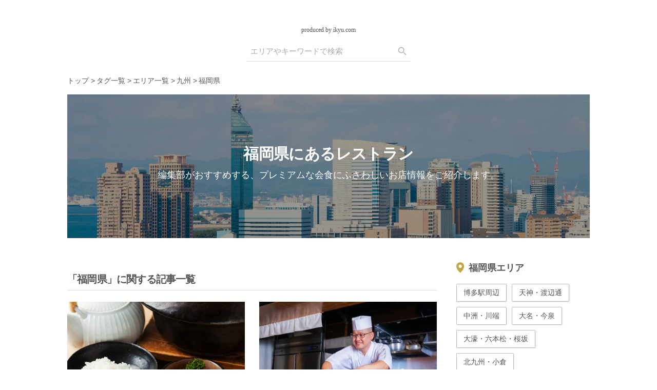

--- FILE ---
content_type: text/html; charset=utf-8
request_url: https://www.kiwamino.com/categories/fukuoka/page/2
body_size: 23277
content:
<!DOCTYPE html>
<html lang="ja" amp="" data-amp-auto-lightbox-disable transformed="self;v=1" i-amphtml-layout="" i-amphtml-no-boilerplate="">
<head><meta charset="UTF-8"><meta name="viewport" content="width=device-width"><link rel="preconnect" href="https://cdn.ampproject.org"><style amp-runtime="" i-amphtml-version="012512221826001">html{overflow-x:hidden!important}html.i-amphtml-fie{height:100%!important;width:100%!important}html:not([amp4ads]),html:not([amp4ads]) body{height:auto!important}html:not([amp4ads]) body{margin:0!important}body{-webkit-text-size-adjust:100%;-moz-text-size-adjust:100%;-ms-text-size-adjust:100%;text-size-adjust:100%}html.i-amphtml-singledoc.i-amphtml-embedded{-ms-touch-action:pan-y pinch-zoom;touch-action:pan-y pinch-zoom}html.i-amphtml-fie>body,html.i-amphtml-singledoc>body{overflow:visible!important}html.i-amphtml-fie:not(.i-amphtml-inabox)>body,html.i-amphtml-singledoc:not(.i-amphtml-inabox)>body{position:relative!important}html.i-amphtml-ios-embed-legacy>body{overflow-x:hidden!important;overflow-y:auto!important;position:absolute!important}html.i-amphtml-ios-embed{overflow-y:auto!important;position:static}#i-amphtml-wrapper{overflow-x:hidden!important;overflow-y:auto!important;position:absolute!important;top:0!important;left:0!important;right:0!important;bottom:0!important;margin:0!important;display:block!important}html.i-amphtml-ios-embed.i-amphtml-ios-overscroll,html.i-amphtml-ios-embed.i-amphtml-ios-overscroll>#i-amphtml-wrapper{-webkit-overflow-scrolling:touch!important}#i-amphtml-wrapper>body{position:relative!important;border-top:1px solid transparent!important}#i-amphtml-wrapper+body{visibility:visible}#i-amphtml-wrapper+body .i-amphtml-lightbox-element,#i-amphtml-wrapper+body[i-amphtml-lightbox]{visibility:hidden}#i-amphtml-wrapper+body[i-amphtml-lightbox] .i-amphtml-lightbox-element{visibility:visible}#i-amphtml-wrapper.i-amphtml-scroll-disabled,.i-amphtml-scroll-disabled{overflow-x:hidden!important;overflow-y:hidden!important}amp-instagram{padding:54px 0px 0px!important;background-color:#fff}amp-iframe iframe{box-sizing:border-box!important}[amp-access][amp-access-hide]{display:none}[subscriptions-dialog],body:not(.i-amphtml-subs-ready) [subscriptions-action],body:not(.i-amphtml-subs-ready) [subscriptions-section]{display:none!important}amp-experiment,amp-live-list>[update]{display:none}amp-list[resizable-children]>.i-amphtml-loading-container.amp-hidden{display:none!important}amp-list [fetch-error],amp-list[load-more] [load-more-button],amp-list[load-more] [load-more-end],amp-list[load-more] [load-more-failed],amp-list[load-more] [load-more-loading]{display:none}amp-list[diffable] div[role=list]{display:block}amp-story-page,amp-story[standalone]{min-height:1px!important;display:block!important;height:100%!important;margin:0!important;padding:0!important;overflow:hidden!important;width:100%!important}amp-story[standalone]{background-color:#000!important;position:relative!important}amp-story-page{background-color:#757575}amp-story .amp-active>div,amp-story .i-amphtml-loader-background{display:none!important}amp-story-page:not(:first-of-type):not([distance]):not([active]){transform:translateY(1000vh)!important}amp-autocomplete{position:relative!important;display:inline-block!important}amp-autocomplete>input,amp-autocomplete>textarea{padding:0.5rem;border:1px solid rgba(0,0,0,.33)}.i-amphtml-autocomplete-results,amp-autocomplete>input,amp-autocomplete>textarea{font-size:1rem;line-height:1.5rem}[amp-fx^=fly-in]{visibility:hidden}amp-script[nodom],amp-script[sandboxed]{position:fixed!important;top:0!important;width:1px!important;height:1px!important;overflow:hidden!important;visibility:hidden}
/*# sourceURL=/css/ampdoc.css*/[hidden]{display:none!important}.i-amphtml-element{display:inline-block}.i-amphtml-blurry-placeholder{transition:opacity 0.3s cubic-bezier(0.0,0.0,0.2,1)!important;pointer-events:none}[layout=nodisplay]:not(.i-amphtml-element){display:none!important}.i-amphtml-layout-fixed,[layout=fixed][width][height]:not(.i-amphtml-layout-fixed){display:inline-block;position:relative}.i-amphtml-layout-responsive,[layout=responsive][width][height]:not(.i-amphtml-layout-responsive),[width][height][heights]:not([layout]):not(.i-amphtml-layout-responsive),[width][height][sizes]:not(img):not([layout]):not(.i-amphtml-layout-responsive){display:block;position:relative}.i-amphtml-layout-intrinsic,[layout=intrinsic][width][height]:not(.i-amphtml-layout-intrinsic){display:inline-block;position:relative;max-width:100%}.i-amphtml-layout-intrinsic .i-amphtml-sizer{max-width:100%}.i-amphtml-intrinsic-sizer{max-width:100%;display:block!important}.i-amphtml-layout-container,.i-amphtml-layout-fixed-height,[layout=container],[layout=fixed-height][height]:not(.i-amphtml-layout-fixed-height){display:block;position:relative}.i-amphtml-layout-fill,.i-amphtml-layout-fill.i-amphtml-notbuilt,[layout=fill]:not(.i-amphtml-layout-fill),body noscript>*{display:block;overflow:hidden!important;position:absolute;top:0;left:0;bottom:0;right:0}body noscript>*{position:absolute!important;width:100%;height:100%;z-index:2}body noscript{display:inline!important}.i-amphtml-layout-flex-item,[layout=flex-item]:not(.i-amphtml-layout-flex-item){display:block;position:relative;-ms-flex:1 1 auto;flex:1 1 auto}.i-amphtml-layout-fluid{position:relative}.i-amphtml-layout-size-defined{overflow:hidden!important}.i-amphtml-layout-awaiting-size{position:absolute!important;top:auto!important;bottom:auto!important}i-amphtml-sizer{display:block!important}@supports (aspect-ratio:1/1){i-amphtml-sizer.i-amphtml-disable-ar{display:none!important}}.i-amphtml-blurry-placeholder,.i-amphtml-fill-content{display:block;height:0;max-height:100%;max-width:100%;min-height:100%;min-width:100%;width:0;margin:auto}.i-amphtml-layout-size-defined .i-amphtml-fill-content{position:absolute;top:0;left:0;bottom:0;right:0}.i-amphtml-replaced-content,.i-amphtml-screen-reader{padding:0!important;border:none!important}.i-amphtml-screen-reader{position:fixed!important;top:0px!important;left:0px!important;width:4px!important;height:4px!important;opacity:0!important;overflow:hidden!important;margin:0!important;display:block!important;visibility:visible!important}.i-amphtml-screen-reader~.i-amphtml-screen-reader{left:8px!important}.i-amphtml-screen-reader~.i-amphtml-screen-reader~.i-amphtml-screen-reader{left:12px!important}.i-amphtml-screen-reader~.i-amphtml-screen-reader~.i-amphtml-screen-reader~.i-amphtml-screen-reader{left:16px!important}.i-amphtml-unresolved{position:relative;overflow:hidden!important}.i-amphtml-select-disabled{-webkit-user-select:none!important;-ms-user-select:none!important;user-select:none!important}.i-amphtml-notbuilt,[layout]:not(.i-amphtml-element),[width][height][heights]:not([layout]):not(.i-amphtml-element),[width][height][sizes]:not(img):not([layout]):not(.i-amphtml-element){position:relative;overflow:hidden!important;color:transparent!important}.i-amphtml-notbuilt:not(.i-amphtml-layout-container)>*,[layout]:not([layout=container]):not(.i-amphtml-element)>*,[width][height][heights]:not([layout]):not(.i-amphtml-element)>*,[width][height][sizes]:not([layout]):not(.i-amphtml-element)>*{display:none}amp-img:not(.i-amphtml-element)[i-amphtml-ssr]>img.i-amphtml-fill-content{display:block}.i-amphtml-notbuilt:not(.i-amphtml-layout-container),[layout]:not([layout=container]):not(.i-amphtml-element),[width][height][heights]:not([layout]):not(.i-amphtml-element),[width][height][sizes]:not(img):not([layout]):not(.i-amphtml-element){color:transparent!important;line-height:0!important}.i-amphtml-ghost{visibility:hidden!important}.i-amphtml-element>[placeholder],[layout]:not(.i-amphtml-element)>[placeholder],[width][height][heights]:not([layout]):not(.i-amphtml-element)>[placeholder],[width][height][sizes]:not([layout]):not(.i-amphtml-element)>[placeholder]{display:block;line-height:normal}.i-amphtml-element>[placeholder].amp-hidden,.i-amphtml-element>[placeholder].hidden{visibility:hidden}.i-amphtml-element:not(.amp-notsupported)>[fallback],.i-amphtml-layout-container>[placeholder].amp-hidden,.i-amphtml-layout-container>[placeholder].hidden{display:none}.i-amphtml-layout-size-defined>[fallback],.i-amphtml-layout-size-defined>[placeholder]{position:absolute!important;top:0!important;left:0!important;right:0!important;bottom:0!important;z-index:1}amp-img[i-amphtml-ssr]:not(.i-amphtml-element)>[placeholder]{z-index:auto}.i-amphtml-notbuilt>[placeholder]{display:block!important}.i-amphtml-hidden-by-media-query{display:none!important}.i-amphtml-element-error{background:red!important;color:#fff!important;position:relative!important}.i-amphtml-element-error:before{content:attr(error-message)}i-amp-scroll-container,i-amphtml-scroll-container{position:absolute;top:0;left:0;right:0;bottom:0;display:block}i-amp-scroll-container.amp-active,i-amphtml-scroll-container.amp-active{overflow:auto;-webkit-overflow-scrolling:touch}.i-amphtml-loading-container{display:block!important;pointer-events:none;z-index:1}.i-amphtml-notbuilt>.i-amphtml-loading-container{display:block!important}.i-amphtml-loading-container.amp-hidden{visibility:hidden}.i-amphtml-element>[overflow]{cursor:pointer;position:relative;z-index:2;visibility:hidden;display:initial;line-height:normal}.i-amphtml-layout-size-defined>[overflow]{position:absolute}.i-amphtml-element>[overflow].amp-visible{visibility:visible}template{display:none!important}.amp-border-box,.amp-border-box *,.amp-border-box :after,.amp-border-box :before{box-sizing:border-box}amp-pixel{display:none!important}amp-analytics,amp-auto-ads,amp-story-auto-ads{position:fixed!important;top:0!important;width:1px!important;height:1px!important;overflow:hidden!important;visibility:hidden}amp-story{visibility:hidden!important}html.i-amphtml-fie>amp-analytics{position:initial!important}[visible-when-invalid]:not(.visible),form [submit-error],form [submit-success],form [submitting]{display:none}amp-accordion{display:block!important}@media (min-width:1px){:where(amp-accordion>section)>:first-child{margin:0;background-color:#efefef;padding-right:20px;border:1px solid #dfdfdf}:where(amp-accordion>section)>:last-child{margin:0}}amp-accordion>section{float:none!important}amp-accordion>section>*{float:none!important;display:block!important;overflow:hidden!important;position:relative!important}amp-accordion,amp-accordion>section{margin:0}amp-accordion:not(.i-amphtml-built)>section>:last-child{display:none!important}amp-accordion:not(.i-amphtml-built)>section[expanded]>:last-child{display:block!important}
/*# sourceURL=/css/ampshared.css*/</style><meta name="google-site-verification" content="gvyxe6fYyhhBDeYqOovNXFtrlp6ceFUOM1P7rug8kf4"><meta name="robots" content="index, follow, max-image-preview:large, max-snippet:-1, max-video-preview:-1"><meta property="og:locale" content="ja_JP"><meta property="og:type" content="article"><meta property="og:title" content="福岡県 | 2ページ目 (5ページ中) | KIWAMINO"><meta property="og:url" content="https://www.kiwamino.com/categories/九州/fukuoka"><meta property="og:site_name" content="KIWAMINO"><meta property="og:image" content="https://resq.img-ikyu.com/2023/06/fukuoka.jpeg"><meta name="twitter:card" content="summary_large_image"><link rel="preconnect" href="https://resq-prd.s3.amazonaws.com"><link rel="preconnect" href="https://fonts.gstatic.com/" crossorigin=""><link rel="dns-prefetch" href="//www.kiwamino.com"><link rel="dns-prefetch" href="//fonts.googleapis.com"><link rel="preload" href="https://www.kiwamino.com/wp-content/themes/resq/public/webfonts/fa-brands-400.eot#iefix" as="font" crossorigin=""><link rel="preload" href="https://www.kiwamino.com/wp-content/themes/resq/public/webfonts/fa-regular-400.eot#iefix" as="font" crossorigin=""><link rel="preload" href="https://www.kiwamino.com/wp-content/themes/resq/public/webfonts/fa-solid-900.eot#iefix" as="font" crossorigin=""><link rel="preload" href="https://www.kiwamino.com/wp-content/themes/resq/public/image/icon/fonts/kiwamino-font.eot?hi0asf#iefix" as="font" crossorigin=""><link rel="preconnect" href="https://fonts.gstatic.com" crossorigin=""><link rel="dns-prefetch" href="https://fonts.gstatic.com"><script async="" src="https://cdn.ampproject.org/v0.mjs" type="module" crossorigin="anonymous"></script><script async nomodule src="https://cdn.ampproject.org/v0.js" crossorigin="anonymous"></script><script src="https://cdn.ampproject.org/v0/amp-analytics-0.1.mjs" async="" custom-element="amp-analytics" type="module" crossorigin="anonymous"></script><script async nomodule src="https://cdn.ampproject.org/v0/amp-analytics-0.1.js" crossorigin="anonymous" custom-element="amp-analytics"></script><script src="https://cdn.ampproject.org/v0/amp-animation-0.1.mjs" async="" custom-element="amp-animation" type="module" crossorigin="anonymous"></script><script async nomodule src="https://cdn.ampproject.org/v0/amp-animation-0.1.js" crossorigin="anonymous" custom-element="amp-animation"></script><script src="https://cdn.ampproject.org/v0/amp-form-0.1.mjs" async="" custom-element="amp-form" type="module" crossorigin="anonymous"></script><script async nomodule src="https://cdn.ampproject.org/v0/amp-form-0.1.js" crossorigin="anonymous" custom-element="amp-form"></script><script src="https://cdn.ampproject.org/v0/amp-fx-collection-0.1.mjs" async="" custom-element="amp-fx-collection" type="module" crossorigin="anonymous"></script><script async nomodule src="https://cdn.ampproject.org/v0/amp-fx-collection-0.1.js" crossorigin="anonymous" custom-element="amp-fx-collection"></script><script src="https://cdn.ampproject.org/v0/amp-position-observer-0.1.mjs" async="" custom-element="amp-position-observer" type="module" crossorigin="anonymous"></script><script async nomodule src="https://cdn.ampproject.org/v0/amp-position-observer-0.1.js" crossorigin="anonymous" custom-element="amp-position-observer"></script><script src="https://cdn.ampproject.org/v0/amp-sidebar-0.1.mjs" async="" custom-element="amp-sidebar" type="module" crossorigin="anonymous"></script><script async nomodule src="https://cdn.ampproject.org/v0/amp-sidebar-0.1.js" crossorigin="anonymous" custom-element="amp-sidebar"></script><link rel="shortcut icon" href="https://resq.img-ikyu.com/asset/image/favicon2.ico"><link crossorigin="anonymous" rel="stylesheet" id="gm-icon-css" href="https://fonts.googleapis.com/icon?family=Material+Icons&amp;ver=1" type="text/css" media="all"><style amp-custom="">amp-img:is([sizes="auto" i], [sizes^="auto," i]){contain-intrinsic-size:3000px 1500px}amp-img.amp-wp-enforced-sizes{object-fit:contain}amp-img img,amp-img noscript{image-rendering:inherit;object-fit:inherit;object-position:inherit}:where(.wp-block-button__link){border-radius:9999px;box-shadow:none;padding:calc(.667em + 2px) calc(1.333em + 2px);text-decoration:none}:root :where(.wp-block-button .wp-block-button__link.is-style-outline),:root :where(.wp-block-button.is-style-outline>.wp-block-button__link){border:2px solid;padding:.667em 1.333em}:root :where(.wp-block-button .wp-block-button__link.is-style-outline:not(.has-text-color)),:root :where(.wp-block-button.is-style-outline>.wp-block-button__link:not(.has-text-color)){color:currentColor}:root :where(.wp-block-button .wp-block-button__link.is-style-outline:not(.has-background)),:root :where(.wp-block-button.is-style-outline>.wp-block-button__link:not(.has-background)){background-color:initial;background-image:none}:where(.wp-block-columns){margin-bottom:1.75em}:where(.wp-block-columns.has-background){padding:1.25em 2.375em}:where(.wp-block-post-comments input[type=submit]){border:none}:where(.wp-block-cover-image:not(.has-text-color)),:where(.wp-block-cover:not(.has-text-color)){color:#fff}:where(.wp-block-cover-image.is-light:not(.has-text-color)),:where(.wp-block-cover.is-light:not(.has-text-color)){color:#000}:root :where(.wp-block-cover h1:not(.has-text-color)),:root :where(.wp-block-cover h2:not(.has-text-color)),:root :where(.wp-block-cover h3:not(.has-text-color)),:root :where(.wp-block-cover h4:not(.has-text-color)),:root :where(.wp-block-cover h5:not(.has-text-color)),:root :where(.wp-block-cover h6:not(.has-text-color)),:root :where(.wp-block-cover p:not(.has-text-color)){color:inherit}:where(.wp-block-file){margin-bottom:1.5em}:where(.wp-block-file__button){border-radius:2em;display:inline-block;padding:.5em 1em}:where(.wp-block-file__button):is(a):active,:where(.wp-block-file__button):is(a):focus,:where(.wp-block-file__button):is(a):hover,:where(.wp-block-file__button):is(a):visited{box-shadow:none;color:#fff;opacity:.85;text-decoration:none}:where(.wp-block-group.wp-block-group-is-layout-constrained){position:relative}@keyframes show-content-image{0%{visibility:hidden}99%{visibility:hidden}to{visibility:visible}}@keyframes turn-on-visibility{0%{opacity:0}to{opacity:1}}@keyframes turn-off-visibility{0%{opacity:1;visibility:visible}99%{opacity:0;visibility:visible}to{opacity:0;visibility:hidden}}@keyframes lightbox-zoom-in{0%{transform:translate(calc(( -100vw + var(--wp--lightbox-scrollbar-width) ) / 2 + var(--wp--lightbox-initial-left-position)),calc(-50vh + var(--wp--lightbox-initial-top-position))) scale(var(--wp--lightbox-scale))}to{transform:translate(-50%,-50%) scale(1)}}@keyframes lightbox-zoom-out{0%{transform:translate(-50%,-50%) scale(1);visibility:visible}99%{visibility:visible}to{transform:translate(calc(( -100vw + var(--wp--lightbox-scrollbar-width) ) / 2 + var(--wp--lightbox-initial-left-position)),calc(-50vh + var(--wp--lightbox-initial-top-position))) scale(var(--wp--lightbox-scale));visibility:hidden}}:where(.wp-block-latest-comments:not([data-amp-original-style*=line-height] .wp-block-latest-comments__comment)){line-height:1.1}:where(.wp-block-latest-comments:not([data-amp-original-style*=line-height] .wp-block-latest-comments__comment-excerpt p)){line-height:1.8}:root :where(.wp-block-latest-posts.is-grid){padding:0}:root :where(.wp-block-latest-posts.wp-block-latest-posts__list){padding-left:0}ul{box-sizing:border-box}:root :where(.wp-block-list.has-background){padding:1.25em 2.375em}:where(.wp-block-navigation.has-background .wp-block-navigation-item a:not(.wp-element-button)),:where(.wp-block-navigation.has-background .wp-block-navigation-submenu a:not(.wp-element-button)){padding:.5em 1em}:where(.wp-block-navigation .wp-block-navigation__submenu-container .wp-block-navigation-item a:not(.wp-element-button)),:where(.wp-block-navigation .wp-block-navigation__submenu-container .wp-block-navigation-submenu a:not(.wp-element-button)),:where(.wp-block-navigation .wp-block-navigation__submenu-container .wp-block-navigation-submenu button.wp-block-navigation-item__content),:where(.wp-block-navigation .wp-block-navigation__submenu-container .wp-block-pages-list__item button.wp-block-navigation-item__content){padding:.5em 1em}@keyframes overlay-menu__fade-in-animation{0%{opacity:0;transform:translateY(.5em)}to{opacity:1;transform:translateY(0)}}:root :where(p.has-background){padding:1.25em 2.375em}:where(p.has-text-color:not(.has-link-color)) a{color:inherit}:where(.wp-block-post-comments-form) input:not([type=submit]){border:1px solid #949494;font-family:inherit;font-size:1em}:where(.wp-block-post-comments-form) input:where(:not([type=submit]):not([type=checkbox])){padding:calc(.667em + 2px)}:where(.wp-block-post-excerpt){box-sizing:border-box;margin-bottom:var(--wp--style--block-gap);margin-top:var(--wp--style--block-gap)}:where(.wp-block-preformatted.has-background){padding:1.25em 2.375em}:where(.wp-block-search__button){border:1px solid #ccc;padding:6px 10px}:where(.wp-block-search__input){font-family:inherit;font-size:inherit;font-style:inherit;font-weight:inherit;letter-spacing:inherit;line-height:inherit;text-transform:inherit}:where(.wp-block-search__button-inside .wp-block-search__inside-wrapper){border:1px solid #949494;box-sizing:border-box;padding:4px}:where(.wp-block-search__button-inside .wp-block-search__inside-wrapper) :where(.wp-block-search__button){padding:4px 8px}:root :where(.wp-block-separator.is-style-dots){height:auto;line-height:1;text-align:center}:root :where(.wp-block-separator.is-style-dots):before{color:currentColor;content:"···";font-family:serif;font-size:1.5em;letter-spacing:2em;padding-left:2em}:root :where(.wp-block-site-logo.is-style-rounded){border-radius:9999px}:root :where(.wp-block-social-links .wp-social-link a){padding:.25em}:root :where(.wp-block-social-links.is-style-logos-only .wp-social-link a){padding:0}:root :where(.wp-block-social-links.is-style-pill-shape .wp-social-link a){padding-left:.6666666667em;padding-right:.6666666667em}:root :where(.wp-block-tag-cloud.is-style-outline){display:flex;flex-wrap:wrap;gap:1ch}:root :where(.wp-block-tag-cloud.is-style-outline a){border:1px solid;margin-right:0;padding:1ch 2ch}:root :where(.wp-block-tag-cloud.is-style-outline a):not(#_#_#_#_#_#_#_#_){font-size:unset;text-decoration:none}:root :where(.wp-block-table-of-contents){box-sizing:border-box}:where(.wp-block-term-description){box-sizing:border-box;margin-bottom:var(--wp--style--block-gap);margin-top:var(--wp--style--block-gap)}:where(pre.wp-block-verse){font-family:inherit}:root{--wp--preset--font-size--normal:16px;--wp--preset--font-size--huge:42px}.screen-reader-text{border:0;clip-path:inset(50%);height:1px;margin:-1px;overflow:hidden;padding:0;position:absolute;width:1px}.screen-reader-text:not(#_#_#_#_#_#_#_){word-wrap:normal}.screen-reader-text:focus{background-color:#ddd;clip-path:none;color:#444;display:block;font-size:1em;height:auto;left:5px;line-height:normal;padding:15px 23px 14px;text-decoration:none;top:5px;width:auto;z-index:100000}html :where(.has-border-color){border-style:solid}html :where([data-amp-original-style*=border-top-color]){border-top-style:solid}html :where([data-amp-original-style*=border-right-color]){border-right-style:solid}html :where([data-amp-original-style*=border-bottom-color]){border-bottom-style:solid}html :where([data-amp-original-style*=border-left-color]){border-left-style:solid}html :where([data-amp-original-style*=border-width]){border-style:solid}html :where([data-amp-original-style*=border-top-width]){border-top-style:solid}html :where([data-amp-original-style*=border-right-width]){border-right-style:solid}html :where([data-amp-original-style*=border-bottom-width]){border-bottom-style:solid}html :where([data-amp-original-style*=border-left-width]){border-left-style:solid}html :where(amp-img[class*=wp-image-]),html :where(amp-anim[class*=wp-image-]){height:auto;max-width:100%}:where(figure){margin:0 0 1em}html :where(.is-position-sticky){--wp-admin--admin-bar--position-offset:var(--wp-admin--admin-bar--height,0px)}@media screen and (max-width:600px){html :where(.is-position-sticky){--wp-admin--admin-bar--position-offset:0px}}:root{--wp--preset--aspect-ratio--square:1;--wp--preset--aspect-ratio--4-3:4/3;--wp--preset--aspect-ratio--3-4:3/4;--wp--preset--aspect-ratio--3-2:3/2;--wp--preset--aspect-ratio--2-3:2/3;--wp--preset--aspect-ratio--16-9:16/9;--wp--preset--aspect-ratio--9-16:9/16;--wp--preset--color--black:#000;--wp--preset--color--cyan-bluish-gray:#abb8c3;--wp--preset--color--white:#fff;--wp--preset--color--pale-pink:#f78da7;--wp--preset--color--vivid-red:#cf2e2e;--wp--preset--color--luminous-vivid-orange:#ff6900;--wp--preset--color--luminous-vivid-amber:#fcb900;--wp--preset--color--light-green-cyan:#7bdcb5;--wp--preset--color--vivid-green-cyan:#00d084;--wp--preset--color--pale-cyan-blue:#8ed1fc;--wp--preset--color--vivid-cyan-blue:#0693e3;--wp--preset--color--vivid-purple:#9b51e0;--wp--preset--gradient--vivid-cyan-blue-to-vivid-purple:linear-gradient(135deg,rgba(6,147,227,1) 0%,#9b51e0 100%);--wp--preset--gradient--light-green-cyan-to-vivid-green-cyan:linear-gradient(135deg,#7adcb4 0%,#00d082 100%);--wp--preset--gradient--luminous-vivid-amber-to-luminous-vivid-orange:linear-gradient(135deg,rgba(252,185,0,1) 0%,rgba(255,105,0,1) 100%);--wp--preset--gradient--luminous-vivid-orange-to-vivid-red:linear-gradient(135deg,rgba(255,105,0,1) 0%,#cf2e2e 100%);--wp--preset--gradient--very-light-gray-to-cyan-bluish-gray:linear-gradient(135deg,#eee 0%,#a9b8c3 100%);--wp--preset--gradient--cool-to-warm-spectrum:linear-gradient(135deg,#4aeadc 0%,#9778d1 20%,#cf2aba 40%,#ee2c82 60%,#fb6962 80%,#fef84c 100%);--wp--preset--gradient--blush-light-purple:linear-gradient(135deg,#ffceec 0%,#9896f0 100%);--wp--preset--gradient--blush-bordeaux:linear-gradient(135deg,#fecda5 0%,#fe2d2d 50%,#6b003e 100%);--wp--preset--gradient--luminous-dusk:linear-gradient(135deg,#ffcb70 0%,#c751c0 50%,#4158d0 100%);--wp--preset--gradient--pale-ocean:linear-gradient(135deg,#fff5cb 0%,#b6e3d4 50%,#33a7b5 100%);--wp--preset--gradient--electric-grass:linear-gradient(135deg,#caf880 0%,#71ce7e 100%);--wp--preset--gradient--midnight:linear-gradient(135deg,#020381 0%,#2874fc 100%);--wp--preset--font-size--small:13px;--wp--preset--font-size--medium:20px;--wp--preset--font-size--large:36px;--wp--preset--font-size--x-large:42px;--wp--preset--spacing--20:.44rem;--wp--preset--spacing--30:.67rem;--wp--preset--spacing--40:1rem;--wp--preset--spacing--50:1.5rem;--wp--preset--spacing--60:2.25rem;--wp--preset--spacing--70:3.38rem;--wp--preset--spacing--80:5.06rem;--wp--preset--shadow--natural:6px 6px 9px rgba(0,0,0,.2);--wp--preset--shadow--deep:12px 12px 50px rgba(0,0,0,.4);--wp--preset--shadow--sharp:6px 6px 0px rgba(0,0,0,.2);--wp--preset--shadow--outlined:6px 6px 0px -3px rgba(255,255,255,1),6px 6px rgba(0,0,0,1);--wp--preset--shadow--crisp:6px 6px 0px rgba(0,0,0,1)}:where(.is-layout-flex){gap:.5em}:where(.is-layout-grid){gap:.5em}:where(.wp-block-columns.is-layout-flex){gap:2em}:where(.wp-block-columns.is-layout-grid){gap:2em}:where(.wp-block-post-template.is-layout-flex){gap:1.25em}:where(.wp-block-post-template.is-layout-grid){gap:1.25em}:where(.wp-block-post-template.is-layout-flex){gap:1.25em}:where(.wp-block-post-template.is-layout-grid){gap:1.25em}:where(.wp-block-columns.is-layout-flex){gap:2em}:where(.wp-block-columns.is-layout-grid){gap:2em}:root :where(.wp-block-pullquote){font-size:1.5em;line-height:1.6}:root{--lightgray01:#dfdfdf;--colorwhite:#fff;--colorgray800:#333;--colorgray300:#ddd;--font-sansserif:-apple-system,"Helvetica Neue","Hiragino Kaku Gothic ProN","Hiragino Sans",Meiryo,sans-serif}@font-face{font-family:"NonBreakingSpaceOverride";src:url("https://www.kiwamino.com/wp-content/plugins/amp/assets/fonts/nonbreakingspaceoverride.woff2") format("woff2"),url("https://www.kiwamino.com/wp-content/plugins/amp/assets/fonts/nonbreakingspaceoverride.woff") format("woff");font-display:optional}html{line-height:1.15;-webkit-text-size-adjust:100%}body{margin:0}h1{font-size:.75rem;margin:.67em 0;font-weight:bold}h1.entry-title{font-size:.85rem}a{background-color:transparent}amp-img{border-style:none}button,input{font-family:inherit;font-size:100%;line-height:1.15;margin:0}button,input{overflow:visible}button{text-transform:none}button,[type="button"],[type="reset"],[type="submit"]{-webkit-appearance:button}button::-moz-focus-inner,[type="button"]::-moz-focus-inner,[type="reset"]::-moz-focus-inner,[type="submit"]::-moz-focus-inner{border-style:none;padding:0}button:-moz-focusring,[type="button"]:-moz-focusring,[type="reset"]:-moz-focusring,[type="submit"]:-moz-focusring{outline:1px dotted ButtonText}[type="checkbox"],[type="radio"]{box-sizing:border-box;padding:0}[type="number"]::-webkit-inner-spin-button,[type="number"]::-webkit-outer-spin-button{height:auto}[type="search"]{-webkit-appearance:textfield;outline-offset:-2px}[type="search"]::-webkit-search-decoration{-webkit-appearance:none}::-webkit-file-upload-button{-webkit-appearance:button;font:inherit}[hidden]{display:none}html{font-size:22px}body{-webkit-font-smoothing:antialiased;-moz-osx-font-smoothing:grayscale;color:#555;font-family:"NonBreakingSpaceOverride","Hoefler Text","Baskerville Old Face",Garamond,"Times New Roman",serif;font-weight:400;font-size:1em;line-height:1.8;margin:0;text-rendering:optimizeLegibility}button,input{color:#111;font-family:"NonBreakingSpaceOverride","Hoefler Text","Baskerville Old Face",Garamond,"Times New Roman",serif;font-weight:400;line-height:1.8;text-rendering:optimizeLegibility}.entry-footer,.pagination .nav-links,.site-title,.site-info,amp-img:after,h1,h2{font-family:-apple-system,BlinkMacSystemFont,"Segoe UI","Roboto","Oxygen","Ubuntu","Cantarell","Fira Sans","Droid Sans","Helvetica Neue",sans-serif}.pagination .nav-links,.site-title,h1,h2{font-weight:normal;letter-spacing:-.02em;-webkit-font-smoothing:antialiased;-moz-osx-font-smoothing:grayscale}.nav-links{line-height:1.25}h1{font-size:.75rem;line-height:1.7em;font-weight:bold}#top-move{padding-top:2px;height:66px}#page-top{background:#222;border:none;bottom:16px;color:#fff;font-size:22px;height:48px;line-height:25px;outline:none;position:fixed;right:16px;transition:.3s cubic-bezier(.4,0,.2,1);visibility:hidden;width:48px;padding:0;border-radius:0;z-index:19999;opacity:0}#page-top:active{background:#424242;transform:translateY(-1px)}.page-top-trigger{height:0;position:absolute;top:100px;width:0}@media only screen and (min-width: 768px){.entry-title,h2{font-size:.8em}}h2.entry-title{display:block;border-bottom:none;padding:0}@media only screen and (min-width: 768px){.entry-title,h2 span{border-bottom:none}}.nav-links{font-size:.9em}.pagination .nav-links{font-size:.88889em}.entry-footer,.site-info,amp-img:after{font-size:.71111em}.site-title{font-weight:normal}.entry-title{hyphens:auto;word-break:break-word;color:#555}@media only screen and (min-width: 768px){.entry-title{hyphens:none}}p{-webkit-font-smoothing:antialiased;-moz-osx-font-smoothing:grayscale}i{font-style:italic}a{text-decoration:none}a:hover{text-decoration:none}a:focus{text-decoration:underline}html[lang="ja"] .site *{font-family:-apple-system,BlinkMacSystemFont,"Hiragino Sans",Meiryo,"Helvetica Neue",sans-serif}html{box-sizing:border-box}::-moz-selection{background-color:#bfdcea}::selection{background-color:#bfdcea}*,*:before,*:after{box-sizing:inherit}body{background-color:#fff}a{transition:color 110ms ease-in-out;color:#555}a:hover{opacity:.8;outline:0;text-decoration:none}a:active{color:#555;outline:0;text-decoration:none}a:focus{outline:thin;outline-style:dotted;text-decoration:underline}h1,h2{clear:both;margin:0}h2{margin:1rem}ul{padding-left:1rem}ul{list-style:disc}ul ul{list-style-type:circle}li{line-height:1.8}li > ul{padding-left:2rem}amp-img{position:relative;width:100%;height:auto}figure{margin:0}button,input[type="button"],input[type="reset"],input[type="submit"]{transition:background 150ms ease-in-out;background:#0073aa;border:none;border-radius:5px;box-sizing:border-box;color:#fff;font-family:-apple-system,BlinkMacSystemFont,"Segoe UI","Roboto","Oxygen","Ubuntu","Cantarell","Fira Sans","Droid Sans","Helvetica Neue",sans-serif;font-size:.88889em;font-weight:700;line-height:1.2;outline:none;padding:.76rem 1rem;text-decoration:none;vertical-align:bottom}button:hover,input[type="button"]:hover,input[type="reset"]:hover,input[type="submit"]:hover{background:#111;cursor:pointer}button:visited,input[type="button"]:visited,input[type="reset"]:visited,input[type="submit"]:visited{color:#fff;text-decoration:none}button:focus,input[type="button"]:focus,input[type="reset"]:focus,input[type="submit"]:focus{background:#111;outline:thin dotted;outline-offset:-4px}input[type="text"],input[type="email"],input[type="url"],input[type="password"],input[type="search"],input[type="number"],input[type="tel"],input[type="range"],input[type="date"],input[type="month"],input[type="week"],input[type="time"],input[type="datetime"],input[type="datetime-local"],input[type="color"]{-webkit-backface-visibility:hidden;backface-visibility:hidden;background:#fff;border:solid 1px #ccc;box-sizing:border-box;outline:none;padding:.36rem .66rem;-webkit-appearance:none;outline-offset:0;border-radius:0}input[type="text"]:focus,input[type="email"]:focus,input[type="url"]:focus,input[type="password"]:focus,input[type="search"]:focus,input[type="number"]:focus,input[type="tel"]:focus,input[type="range"]:focus,input[type="date"]:focus,input[type="month"]:focus,input[type="week"]:focus,input[type="time"]:focus,input[type="datetime"]:focus,input[type="datetime-local"]:focus,input[type="color"]:focus{border-color:#0073aa;outline:thin solid rgba(0,115,170,.15);outline-offset:-4px}input[type="search"]::-webkit-search-decoration{display:none}form p{margin:1rem 0}a{transition:color 110ms ease-in-out;color:#0073aa}a:focus{outline:thin dotted;text-decoration:underline}@keyframes slide_in_right{100%{transform:translateX(0%)}}@keyframes fade_in{from{opacity:0}to{opacity:1}}.pagination .nav-links{margin:0 1rem 1rem;display:flex;flex-wrap:wrap;justify-content:center;border-bottom:1px solid #dfdfdf;border-top:1px solid #dfdfdf;padding:.83rem 0}.nav-links .page-numbers{padding:0 11px}.nav-links:has(> :nth-child(9)) .page-numbers{padding:0 6px}.nav-links:has(> :nth-child(10)) .page-numbers{padding:0 4px}.nav-links:has(> :nth-child(11)) .page-numbers{padding:0 11px}.nav-links:has(> :nth-child(11)) .page-numbers:nth-child(4),.nav-links:has(> :nth-child(11)) .page-numbers:nth-child(8){display:none}.pagination .nav-links .prev,.pagination .nav-links .next{position:relative}.svg-icon{position:absolute;top:0}.nav-links .prev .svg-icon{left:0;transform:translateX(-17px)}.nav-links .next .svg-icon{right:0;transform:translateX(17px)}.pagination .nav-links > *.prev{padding-left:0}.pagination .nav-links > *.next{padding-right:0}.pagination .nav-links a:focus{text-decoration:underline;outline-offset:-1px}.pagination .nav-links a:focus.prev,.pagination .nav-links a:focus.next{text-decoration:none}@media only screen and (min-width: 768px){.pagination .nav-links{margin:0 auto;padding:0;align-items:flex-end}.pagination .nav-links .page-numbers{padding:22px 8px;font-size:18px}.nav-links:has(> :nth-child(10)) .page-numbers{padding:22px 10px}.nav-links:has(> :nth-child(9)) .page-numbers,.nav-links:has(> :nth-child(10)) .page-numbers{padding:22px 10px}.nav-links:has(> :nth-child(11)) .page-numbers{padding:22px 8px}.nav-links:has(> :nth-child(11)) .page-numbers:nth-child(4),.nav-links:has(> :nth-child(11)) .page-numbers:nth-child(8){display:block}.pagination .nav-links .page-numbers.prev,.pagination .nav-links .page-numbers.next{padding-right:0;padding-left:0}.svg-icon{top:0}.nav-links .prev .svg-icon{transform:translateX(-22px)}.nav-links .next .svg-icon{transform:translateX(22px)}}@media only screen and (min-width: 768px){.on_footer_contents{margin-top:70px}}.screen-reader-text{border:0;clip:rect(1px,1px,1px,1px);clip-path:inset(50%);height:1px;margin:-1px;overflow:hidden;padding:0;width:1px}.screen-reader-text:not(#_#_#_#_#_#_#_){position:absolute;word-wrap:normal}.screen-reader-text:focus{background-color:#f1f1f1;border-radius:3px;box-shadow:0 0 2px 2px rgba(0,0,0,.6);clip-path:none;color:#21759b;display:block;font-size:14px;font-size:.875rem;font-weight:bold;height:auto;left:5px;line-height:normal;padding:15px 23px 14px;text-decoration:none;top:5px;width:auto;z-index:100000}.screen-reader-text:focus:not(#_#_#_#_#_#_#_){clip:auto}#content[tabindex="-1"]:focus{outline:0}.site-content:before,.site-content:after,.site-footer:before,.site-footer:after{content:"";display:table;table-layout:fixed}.site-content:after,.site-footer:after{clear:both}#page{width:100%}@media only screen and (min-width: 768px){#page{margin:0 auto}}.logo{display:block;width:152px;height:20px;margin:0 auto}.under-logo{text-align:center;font-size:10px;color:#555;margin:2px 0 0 0;line-height:1.6}.under-logo:not(#_#_#_#_#_#_#_){font-family:-apple-system,BlinkMacSystemFont,"Hiragino Sans",Meiryo,"Helvetica Neue",sans-serif}@media only screen and (min-width: 768px){.logo{display:block;width:200px;height:26px;margin:0 auto}.top-logo-bg{position:static;width:100%;padding:26px 0 17px}.under-logo{text-align:center;font-size:12px;color:#555;margin:7px 0 0 0}}.ad-header-widget{margin:0 auto}.top-logo-bg{position:fixed;top:0;width:100%;overflow:hidden;z-index:3;padding:16px 0 2px;background-color:#fff}.site-title{margin:auto;text-align:center;display:block;color:#fff}.site-title a{color:#fff}.site-title a:link,.site-title a:visited{color:#fff}.site-title a:hover{color:#4a4a4a}@media only screen and (min-width: 768px){.site-title{display:inline}}@media only screen and (min-width: 768px){.post-thumbnail{display:block}}.entry:first-of-type{margin-top:0}.entry .entry-title a{color:inherit}.entry .entry-footer > span{display:inline-block}.entry .entry-footer a{transition:color 110ms ease-in-out;color:currentColor}.entry .entry-footer a:hover{text-decoration:none}.entry .entry-footer .svg-icon{position:relative;display:inline-block;vertical-align:middle;margin-right:.5em}.entry .post-thumbnail{margin:0 1rem .2rem}@media only screen and (min-width: 768px){.entry .post-thumbnail{margin:.85rem auto .6rem}}.entry .post-thumbnail:focus{outline:none}@media only screen and (min-width: 768px){.entry .post-thumbnail .post-thumbnail-inner{display:block;height:auto}}.entry .post-thumbnail .post-thumbnail-inner amp-img{position:relative;display:block;width:100%}.archive .page-header{margin:0}@media only screen and (min-width: 768px){.archive .u-page-header1018{max-width:1018px;margin:0 auto}}#colophon .site-info{margin:15px 1rem calc(2 * 1rem)}#colophon .site-info span:not(#_#_#_#_#_#_#_#_#_){font-family:-apple-system,BlinkMacSystemFont,"Hiragino Sans",Meiryo,"Helvetica Neue",sans-serif}@media only screen and (min-width: 768px){#colophon .site-info{margin:20px calc(10% + 60px) calc(3 * 1rem)}}#colophon .site-info{color:#5c5c5c;text-align:center;font-size:12px}@media only screen and (min-width: 768px){#colophon .site-info{color:#5c5c5c;text-align:center;font-size:15px}}#colophon .site-info a{color:inherit}#colophon .site-info a:hover{text-decoration:none;color:#0073aa}svg{transition:fill 120ms ease-in-out;fill:currentColor}.search-form label .search-icon:not(#_#_#_#_#_#_#_#_){font-family:"Material Icons"}.search-form{max-width:310px;padding:0 20px;margin:0 auto 20px;position:relative}.search-form label .search-icon{font-family:"Material Icons";color:#bbb;font-size:1rem;line-height:1rem;position:absolute;top:8px;right:25px}.search-form .search-field{display:block;width:100%;background:transparent;color:#999;font-size:16px;padding:.26rem 2rem .2rem .36rem;border-top:none;border-left:none;border-right:none;border-bottom:solid 1px #ddd}.search-form .search-field:not(#_#_#_#_#_#_#_){font-family:-apple-system,BlinkMacSystemFont,"Hiragino Sans",Meiryo,"Helvetica Neue",sans-serif}.search-form .search-field:hover{cursor:pointer}.search-form .search-field:focus{outline:none;outline-offset:0;background:#fff}.search-form input[type="search"]::-ms-clear{width:0;height:0}.search-form input[type="search"]::-ms-clear:not(#_#_#_#_#_#_#_#_){display:none}.search-form input[type="search"]::-ms-reveal{width:0;height:0}.search-form input[type="search"]::-ms-reveal:not(#_#_#_#_#_#_#_#_){display:none}.search-form input[type="search"]::-webkit-search-decoration:not(#_#_#_#_#_#_#_#_),.search-form input[type="search"]::-webkit-search-cancel-button:not(#_#_#_#_#_#_#_#_),.search-form input[type="search"]::-webkit-search-results-button:not(#_#_#_#_#_#_#_#_),.search-form input[type="search"]::-webkit-search-results-decoration:not(#_#_#_#_#_#_#_#_){display:none}.search-form input.search-submit[type="submit"]{width:36px;height:36px;background-color:transparent;color:#aaa;font-size:20px;text-indent:-9999px;border-radius:0 30px 30px 0;padding:0;position:absolute;top:1px;right:19px;margin-top:0}.search-form input::placeholder{color:#aaa}@media only screen and (min-width: 768px){.search-form{max-width:360px;margin:15px auto 5px}.search-form .search-field{font-size:15px;padding:.26rem 1.8rem .26rem .36rem}}.on_footer_contents .search-form{margin:15px auto 60px}.footer_links{display:block;padding:0 1rem;font-family:-apple-system,BlinkMacSystemFont,"Hiragino Sans",Meiryo,"Helvetica Neue",sans-serif}.footer_links__list{display:flex;justify-content:space-between;flex-wrap:wrap;width:90%;margin:0 auto;padding:0}.footer_links__item{width:48%;list-style:none;line-height:1}.footer_links__item:not(:last-child){margin-bottom:3px}.footer_links__link{display:block;color:#555;font-size:12px;line-height:1.7;text-align:center;letter-spacing:-.04em}.footer_links__link:not(#_#_#_#_#_#_#_){font-family:-apple-system,BlinkMacSystemFont,"Hiragino Sans",Meiryo,"Helvetica Neue",sans-serif}@media only screen and (min-width: 768px){.footer_links{max-width:1018px;margin:auto;padding:0}.footer_links__list{width:60%}.footer_links__item{width:25%}.footer_links__item:not(:last-child){margin-bottom:0}}#sidebar1 ul{font-family:-apple-system,BlinkMacSystemFont,"Hiragino Sans",Meiryo,"Helvetica Neue",sans-serif;list-style:square outside;color:#c5a542;list-style-image:none;margin:0 0 0 20px;font-size:16px;padding-right:160px}@media only screen and (max-width: 320px){#sidebar1 ul{padding-right:0}}#sidebar1 li{line-height:2.4}.close-sidebar{margin:5px 0 0 11rem;outline:none}@media only screen and (min-width: 768px){.close-sidebar{margin:5px 0 0 13.4rem;outline:none}}@media only screen and (max-width: 320px){.close-sidebar{margin:5px 0 0 9.4rem;outline:none}}.tag-sub-title{font-size:14px;font-weight:600;margin-top:-6px}.tag_hanber{font-family:-apple-system,BlinkMacSystemFont,"Hiragino Sans",Meiryo,"Helvetica Neue",sans-serif;font-size:16px;margin:22px;padding:12px 0 20px;border-top:1px solid #dfdfdf;border-bottom:1px solid #dfdfdf;width:240px}.tag_hanber span{font-weight:700;font-size:20px}.btn-han a{display:block;padding:8px 20px;margin-top:12px;border:1px solid #555;border-radius:0;box-sizing:border-box;font-family:-apple-system,BlinkMacSystemFont,"Segoe UI","Roboto","Oxygen","Ubuntu","Cantarell","Fira Sans","Droid Sans","Helvetica Neue",sans-serif;font-size:13px;font-weight:normal;line-height:1.2;outline:none;text-decoration:none;vertical-align:bottom;color:#555;width:80%;text-align:center}.banner-han{margin:24px 1rem 0}.banner_tag{margin-top:12px;width:100%}@media only screen and (min-width: 768px){.banner_tag{margin-top:12px;width:300px}}.r_tag{margin-top:10px}.tag-page-box{position:relative}.article-list .author-caption .author-profile{padding-top:0}.author-name__link{color:#555}@media only screen and (min-width: 768px){.entry .entry-title{margin:4px 0 6px}}.u-bl-bnrarea{margin:20px auto;padding:0 1rem}@media only screen and (min-width: 768px){.u-bl-bnrarea{max-width:1062px;margin:50px auto 20px;padding:0 22px}}.u-bl-bnrarea__list{display:flex;flex-wrap:wrap;margin:0;padding:0}.u-bl-bnrarea__item{width:50%;padding:6px 0;list-style:none;border-top:solid 1px #cfd8dd;line-height:1}.u-bl-bnrarea__item:nth-child(n + 5){border-bottom:solid 1px #cfd8dd}.u-bl-bnrarea__link{display:block;padding:10px 0;color:#555;font-size:12px;font-family:-apple-system,BlinkMacSystemFont,"Hiragino Sans",Meiryo,"Helvetica Neue",sans-serif;line-height:1;letter-spacing:-.04em;text-align:center}.u-bl-bnrarea__item:nth-child(odd) .u-bl-bnrarea__link{border-right:solid 1px #cfd8dd}@media only screen and (min-width: 768px){.u-bl-bnrarea__list{justify-content:space-between}.u-bl-bnrarea__item{width:calc(100% / 6)}.u-bl-bnrarea__item{border-bottom:solid 1px #cfd8dd}.u-bl-bnrarea__link{border-right:solid 1px #cfd8dd}.u-bl-bnrarea__item:last-child .u-bl-bnrarea__link{border-right:none}}@media only screen and (min-width: 768px){.ad-header-widget{margin:0 auto}}.p-breadcrumb{width:100%;margin:0 auto 20px;padding:0 5.9%}.p-breadcrumb__list,.p-breadcrumb__item{list-style:none}.p-breadcrumb__list{display:flex;flex-wrap:wrap;margin:0;padding-left:0}.p-breadcrumb__item{position:relative;font-size:12px;line-height:1;font-family:-apple-system,BlinkMacSystemFont,"Hiragino Sans",Meiryo,"Helvetica Neue",sans-serif}.p-breadcrumb__link{color:#555}.p-breadcrumb__item:not(:last-child){margin-right:10px;padding-right:5px}.p-breadcrumb__item:not(:last-child)::after{position:absolute;right:-7px;content:">"}@media only screen and (min-width: 768px){.p-breadcrumb{max-width:1018px;margin-top:30px;padding:0}.p-breadcrumb__item{font-size:14px}}.p-mainwrapper{width:100%;max-width:1062px;margin:25px auto 0}@media only screen and (min-width: 768px){.p-mainwrapper{display:flex;justify-content:space-between;gap:38px;margin-top:40px;padding:0 22px}}.p-maincontainer{width:100%;padding:0}.p-areaTagBlockPrefectures__link{display:block;padding:7px 13px;border:solid 1px #bcbcbc;border-radius:2px;background:#fff;color:#555;font-size:14px;font-feature-settings:"palt";line-height:1.4;box-shadow:1px 1px 2px 0 rgba(160,160,160,.25)}@media only screen and (min-width: 768px){.p-maincontainer{width:calc(100% - 298px);margin:0}}.p-areaTagBlockPrefectures__list{display:flex;flex-wrap:wrap;margin:0;padding:0}.p-areaTagBlockPrefectures__item{margin:5px 0;list-style:none}.p-areaTagBlockPrefectures__item:not(:last-child){margin-right:10px}.p-sideBar{width:100%;margin-top:35px;padding:0 1rem}.p-sideBar__section:not(:last-child){margin-bottom:30px}.p-sideBar__container{margin-top:7px}.p-sideBarBtn{margin-top:15px;font-size:13px;text-align:right;line-height:1}.p-sideBarBtn__more{display:block;font-size:13px;line-height:1.7;color:#555}.p-sideBarBtn__more:hover{color:#a88f00}.p-sideBarBtn__txt{position:relative;padding-right:25px}.p-sideBarBtn__txt::before{position:absolute;top:50%;right:0;width:19px;height:5px;transform:translate(0,-50%);background-image:url("https://www.kiwamino.com/wp-content/themes/resq/public/image/arrow-right.svg");background-size:contain;background-repeat:no-repeat;transition:.2s ease-in;content:""}.p-sideBarBtn__more:hover .p-sideBarBtn__txt::before{right:-2px;transition:.2s ease-in}.p-sideBar__maintit{position:relative;margin:0 0 10px 0;padding-left:24px;font-weight:600;font-size:18px;line-height:2;font-family:-apple-system,BlinkMacSystemFont,"Hiragino Sans",Meiryo,"Helvetica Neue",sans-serif;letter-spacing:-.05em}.p-sideBar__maintit::before{position:absolute;top:50%;left:0;content:"";transform:translate(0,-50%)}.p-sideBarArea{margin-top:0}.p-sideBarArea__list,.p-sideBarArea__item,.p-sideBarPop__list,.p-sideBarPop__item,.p-sideBarRank__list,.p-sideBarRank__item{list-style:none}.p-sideBarArea__list{display:flex;flex-wrap:wrap;justify-content:space-between;margin:0;padding:0}.p-sideBarArea__item{position:relative;width:calc(50% - 3px);padding:3px 0}.p-sideBarArea__link,.p-sideBarPop__link{display:block;width:100%;overflow:hidden;position:relative;background:rgba(0,0,0,.5);text-align:center;transition:.3s all ease-in-out}.p-sideBarArea__link{height:48px}.p-sideBarPop__link{height:108px;background:rgba(0,0,0,.2)}.p-sideBarArea__link:hover{opacity:1;background:rgba(0,0,0,.2);transition:.3s all ease-in-out}.p-sideBarPop__link:hover{opacity:.8;background:rgba(0,0,0,.05);transition:.3s all ease-in-out}.p-sideBarPop__link:hover{background:rgba(0,0,0,.1)}.p-sideBarArea__link amp-img,.p-sideBarPop__link amp-img{opacity:1;position:absolute;top:50%;left:50%;-webkit-transform:translate(-50%,-50%);-ms-transform:translate(-50%,-50%);transform:translate(-50%,-50%);width:100%;height:auto;z-index:-1;object-fit:cover}.p-sideBarArea__name{position:absolute;top:50%;left:50%;transform:translate(-50%,-50%);text-align:center;font-weight:500;font-size:15px;letter-spacing:.1em;color:#fff}.u-AreaTit::before{width:16px;height:22px;background-image:url("https://www.kiwamino.com/wp-content/themes/resq/public/image/sidebar/icon_areatitle.svg");background-size:contain;background-repeat:no-repeat}.u-PopTit::before,.u-RankTit::before{width:18px;height:29px;background-size:contain;background-repeat:no-repeat}.u-PopTit::before{background-image:url("https://www.kiwamino.com/wp-content/themes/resq/public/image/sidebar/icon_poptitle.svg")}.u-RankTit::before{background-image:url("https://www.kiwamino.com/wp-content/themes/resq/public/image/sidebar/icon_rankingtitle.svg")}.p-sideBarPop__list{margin:0;padding:0}.p-sideBarPop__item{position:relative}.p-sideBarPop__item:not(:last-child){margin-bottom:20px}.p-sideBarPop__nameWrap{position:absolute;bottom:0;left:0;width:100%;margin:0;padding:8px 0;background:rgba(0,0,0,.7);font-size:13px;line-height:1;text-align:left}.p-sideBarPop__name{padding:8px 0 8px 12px;color:#fff;font-weight:500;font-size:14px}.p-sideBarRank__list{margin:0;padding:0}.p-sideBarRank__inner{display:flex;justify-content:space-between}.p-sideBarRank__link{display:block;width:35.6%}.p-sideBarRank__item{position:relative}.p-sideBarRank__item::before{position:absolute;top:4px;left:0;background-size:contain;background-repeat:no-repeat;content:"";z-index:1}.p-sideBarRank__item:nth-child(-n + 3)::before{top:-10px;width:20px;height:28px}.p-sideBarRank__item:nth-child(n + 4)::before{top:-4px;width:20px;height:20px}.p-sideBarRank__item:nth-child(1)::before{background-image:url("https://www.kiwamino.com/wp-content/themes/resq/public/image/icon_ranking_1.svg")}.p-sideBarRank__item:nth-child(2)::before{background-image:url("https://www.kiwamino.com/wp-content/themes/resq/public/image/icon_ranking_2.svg")}.p-sideBarRank__item:nth-child(3)::before{background-image:url("https://www.kiwamino.com/wp-content/themes/resq/public/image/icon_ranking_3.svg")}.p-sideBarRank__item:nth-child(4)::before{background-image:url("https://www.kiwamino.com/wp-content/themes/resq/public/image/icon_ranking_4.svg")}.p-sideBarRank__item:nth-child(5)::before{background-image:url("https://www.kiwamino.com/wp-content/themes/resq/public/image/icon_ranking_5.svg")}.p-sideBarRank__item:not(:last-child){margin-bottom:20px}.p-sideBarRank__item:first-child{margin-top:14px}.p-sideBarRank__figure amp-img{width:100%;object-fit:fill}.p-sideBarRankContent{width:59.5%}.p-sideBarRankContent__info{display:flex}.p-sideBarRankContent__categoryWrap{margin-right:8px;color:#9c6300;font-size:12px;line-height:1.4;font-feature-settings:"palt"}.p-sideBarRankContent__category{position:relative}.p-sideBarRankContent__border{margin-right:8px;color:#cbcbcb;font-size:12px;line-height:1.2}.p-sideBarRankContent__dateWrap{display:inline-flex;font-size:12px;line-height:1.15}.p-sideBarRankContent__date{color:#767676;font-weight:500;font-size:14px}.p-sideBarRankContent__articleTitLink{display:block;margin:8px 0 7px;color:#555;font-size:14px}.p-sideBarRankContent__articleTit{margin:0;font-weight:700;font-size:14px;line-height:1.5;letter-spacing:-.02em}.p-sideBarRankContent__authorLink{display:flex;align-items:center;color:#555}.p-sideBarRankContent__authorImg{width:30px;height:30px;border-radius:50%}.p-sideBarRankContent__authorName{margin:0 0 0 10px;font-size:13px;letter-spacing:-.03em}.u-sideBarAreaLocal{margin-bottom:20px}@media only screen and (min-width: 768px){.p-sideBar{width:260px;margin-top:0;padding:0}.p-sideBarArea{margin-top:8px}.p-sideBar__maintit{margin-bottom:4px;letter-spacing:0}.p-sideBarPop__link{height:85px}.p-sideBarRank__item{width:100%}.p-sideBarRank__inner{flex-direction:column}.p-sideBarRank__link,.p-sideBarRankContent{width:100%}.p-sideBarRankContent__categoryWrap,.p-sideBarRankContent__dateWrap{font-size:14px}.p-sideBarRankContent__border{font-size:14px}.p-sideBarRankContent__dateWrap{line-height:1.25}.p-sideBarRankContent__date{font-size:15px}.p-sideBarRankContent__categoryWrap,.p-sideBarRankContent__border{margin-right:10px}.p-sideBarRank__item:not(:last-child){margin-bottom:25px}.p-sideBarRank__item:first-child{margin-top:20px}.p-sideBarRank__item::before{top:4px}.p-sideBarRank__item:nth-child(-n + 3)::before{width:26px;height:36px}.p-sideBarRank__item:nth-child(n + 4)::before{top:0;width:26px;height:26px}.u-sideBarAreaLocal{margin-bottom:15px}.p-sideBarArea__link{height:45px}.p-sideBarBtn__more{font-size:15px}}@media only screen and (min-width: 768px){.p-archive__body,.archive .p-archive__body{width:48%}}.page-numbers{color:#555}.page-numbers.current{color:#a88f00;font-weight:700}.author-name__link{color:#555}a:active{color:#a88f00}a,a:focus{outline:none;text-decoration:none}@media only screen and (min-width: 768px){a:hover{color:#a88f00}.entry-footer:hover .post-type-name,a:hover .author-display-name-span{color:#a88f00}}.post-type-name{margin-right:7px;color:#9c6300;font-size:.6rem}.p-postInfoWrap{display:flex;align-items:center;font-size:15px;line-height:1.8}@media only screen and (min-width: 768px){.post-type-name{margin-right:.8rem;color:#9c6300;font-size:15px}}.pagination{width:100%}.article-list-title{display:block;margin:22px;padding-bottom:3px;font-weight:600;font-size:18px;line-height:1.8;letter-spacing:-.04em;border-bottom:1px solid #dfdfdf}.p-blockHeader{margin:0}@media only screen and (min-width: 768px){.article-list-title{font-size:20px;margin:0}}.posted-on{display:inline-flex}.author-name{font-weight:400;font-size:14px;letter-spacing:-.02em}.site-title{position:relative;height:20px}.site-title amp-img{object-fit:fill;position:absolute;top:0;left:50%;transform:translate(-50%,0);width:152px;height:20px}@media only screen and (min-width: 768px){.site-title{height:26px}.site-title amp-img{width:200px;height:26px}}.tag-page-box{position:relative;overflow:hidden;background:#000;line-height:0;width:100%;height:168px}.tag-page-box amp-img{opacity:.6;position:absolute;top:50%;left:50%;-webkit-transform:translate(-50%,-50%);-ms-transform:translate(-50%,-50%);transform:translate(-50%,-50%);width:100%;min-height:168px}.tag-page-text{position:absolute;top:50%;right:0;left:0;transform:translate(0,-50%);padding:0 22px;color:#fff}html[lang="ja"] .site .tag-page-text .tag-page-title{font-family:"YuMincho","Hiragino Mincho ProN","Yu Mincho","MS PMincho",serif}.tag-page-title{margin:5px 0;font-weight:600;font-size:24px;text-align:center;line-height:1.4}.tag-page-description{margin-top:0;text-align:center;font-size:13px;line-height:1.7}@media only screen and (min-device-width:320px) and (max-device-width:374px){.tag-page-title{font-size:22px;text-align:center}}@media only screen and (min-width: 768px){.tag-page-text{padding:0 110px}.tag-page-box{position:relative;overflow:hidden;background:#000;line-height:0;width:100%;height:200px;margin:0 0 40px}.archive .page-header{margin:0}.u-page-header1018{max-width:1018px;margin:0 auto}.archive .u-page-header1018{margin:0 auto}.tag-page-title{font-size:30px;text-align:center}.tag-page-description{text-align:center;font-size:18px;line-height:1.7}}@media only screen and (min-width: 840px){.tag-page-box{height:250px}}@media only screen and (min-width: 992px){.tag-page-box{height:280px}}.tag-page-box>.amp-wp-enforced-sizes{-o-object-fit:fill;object-fit:fill}#list-box{display:flex;flex-wrap:wrap;justify-content:space-between}.entry .post-thumbnail{margin:1rem}.entry .entry-footer{margin:0 1rem 1rem}.post-type-name{margin-right:7px;color:#9c6300;font-size:.6rem}.post-type-name-border{font-size:14px;vertical-align:1px;color:#cbcbcb}.post-type-name-border:not(#_#_#_#_#_#_#_){margin-right:10px}.entry-date{font-size:.6rem}.entry .entry-title{margin:0 0 5px;font-weight:bold;line-height:1.6em;font-size:.8rem}h1.entry-title{line-height:1.6em}.article-list.author-caption{margin:6px 0}.article-list .author-avatar{display:inline-block;width:40px;height:40px;border-radius:50%;border:1px solid #ddd}.article-list .author-name a{display:flex;align-items:center}.article-list .author-display-name-span{margin:0 0 0 10px}.article-list .author-display-name-span{font-size:.65rem}.author-name__link{color:#555}.content-inwrap>.entry+.entry .post-thumbnail{border-top:1px solid #dfdfdf;padding-top:22px;margin-top:0}.entry .entry-footer{font-weight:500;padding-bottom:8px}.content-inwrap > .entry .entry-footer{margin-bottom:0}@media only screen and (min-width: 768px){.entry .entry-footer{margin:0}.article-list.author-caption{margin:10px 0}.post-type-name{margin-right:.8rem;color:#9c6300;font-size:15px}.entry .post-thumbnail{margin:1rem auto}.archive .post-thumbnail{width:100%;margin:1rem auto}.post-type-name-border{font-size:16px;vertical-align:0;color:#cbcbcb}.post-type-name-border:not(#_#_#_#_#_#_#_){margin-right:10px}.entry .entry-title{font-size:.8rem;margin:10px 0;font-weight:bold;line-height:1.6em}.entry-date{font-size:15px}.article-list .author-avatar{display:inline-block;width:50px;height:50px;border-radius:50%}.article-list .author-display-name-span{font-size:15px}.article-list .author-name a{display:flex;align-items:center;margin-bottom:10px}}.p-areaPageNewArticle{margin-top:22px}.p-areaPageNewArticle__inner{display:flex;flex-direction:column}@media only screen and (min-width: 768px){.p-areaPageNewArticle__inner{flex-direction:row;flex-wrap:wrap;justify-content:space-between}}.fa{-moz-osx-font-smoothing:grayscale;-webkit-font-smoothing:antialiased;display:inline-block;font-style:normal;font-variant:normal;text-rendering:auto;line-height:1}@-webkit-keyframes fa-spin{0%{-webkit-transform:rotate(0deg);transform:rotate(0deg)}100%{-webkit-transform:rotate(360deg);transform:rotate(360deg)}}@keyframes fa-spin{0%{-webkit-transform:rotate(0deg);transform:rotate(0deg)}100%{-webkit-transform:rotate(360deg);transform:rotate(360deg)}}.fa-arrow-up:before{content:""}@font-face{font-family:"Font Awesome 5 Brands";font-style:normal;font-weight:400;font-display:block;src:url("https://www.kiwamino.com/wp-content/themes/resq/public/webfonts/fa-brands-400.eot");src:url("https://www.kiwamino.com/wp-content/themes/resq/public/webfonts/fa-brands-400.eot#iefix") format("embedded-opentype"),url("https://www.kiwamino.com/wp-content/themes/resq/public/webfonts/fa-brands-400.woff2") format("woff2"),url("https://www.kiwamino.com/wp-content/themes/resq/public/webfonts/fa-brands-400.woff") format("woff"),url("https://www.kiwamino.com/wp-content/themes/resq/public/webfonts/fa-brands-400.ttf") format("truetype"),url("https://www.kiwamino.com/wp-content/themes/resq/public/webfonts/fa-brands-400.svg#fontawesome") format("svg")}@font-face{font-family:"Font Awesome 5 Free";font-style:normal;font-weight:400;font-display:block;src:url("https://www.kiwamino.com/wp-content/themes/resq/public/webfonts/fa-regular-400.eot");src:url("https://www.kiwamino.com/wp-content/themes/resq/public/webfonts/fa-regular-400.eot#iefix") format("embedded-opentype"),url("https://www.kiwamino.com/wp-content/themes/resq/public/webfonts/fa-regular-400.woff2") format("woff2"),url("https://www.kiwamino.com/wp-content/themes/resq/public/webfonts/fa-regular-400.woff") format("woff"),url("https://www.kiwamino.com/wp-content/themes/resq/public/webfonts/fa-regular-400.ttf") format("truetype"),url("https://www.kiwamino.com/wp-content/themes/resq/public/webfonts/fa-regular-400.svg#fontawesome") format("svg")}@font-face{font-family:"Font Awesome 5 Free";font-style:normal;font-weight:900;font-display:block;src:url("https://www.kiwamino.com/wp-content/themes/resq/public/webfonts/fa-solid-900.eot");src:url("https://www.kiwamino.com/wp-content/themes/resq/public/webfonts/fa-solid-900.eot#iefix") format("embedded-opentype"),url("https://www.kiwamino.com/wp-content/themes/resq/public/webfonts/fa-solid-900.woff2") format("woff2"),url("https://www.kiwamino.com/wp-content/themes/resq/public/webfonts/fa-solid-900.woff") format("woff"),url("https://www.kiwamino.com/wp-content/themes/resq/public/webfonts/fa-solid-900.ttf") format("truetype"),url("https://www.kiwamino.com/wp-content/themes/resq/public/webfonts/fa-solid-900.svg#fontawesome") format("svg")}.fa{font-family:"Font Awesome 5 Free";font-weight:900}@font-face{font-family:"kiwamino-font";src:url("https://www.kiwamino.com/wp-content/themes/resq/public/image/icon/fonts/kiwamino-font.eot?hi0asf");src:url("https://www.kiwamino.com/wp-content/themes/resq/public/image/icon/fonts/kiwamino-font.eot?hi0asf#iefix") format("embedded-opentype"),url("https://www.kiwamino.com/wp-content/themes/resq/public/image/icon/fonts/kiwamino-font.ttf?hi0asf") format("truetype"),url("https://www.kiwamino.com/wp-content/themes/resq/public/image/icon/fonts/kiwamino-font.woff?hi0asf") format("woff"),url("https://www.kiwamino.com/wp-content/themes/resq/public/image/icon/fonts/kiwamino-font.svg?hi0asf#kiwamino-font") format("svg");font-weight:normal;font-style:normal;font-display:block}[class^="icon-"],[class*=" icon-"]{speak:never;font-style:normal;font-weight:normal;font-variant:normal;text-transform:none;line-height:1;-webkit-font-smoothing:antialiased;-moz-osx-font-smoothing:grayscale}[class^="icon-"]:not(#_#_#_#_#_#_#_),[class*=" icon-"]:not(#_#_#_#_#_#_#_#_){font-family:"kiwamino-font"}button,input[type="button"],input[type="reset"],input[type="submit"]{background-color:hsl(51,100%,33%)}a,.entry .entry-footer a:hover,#colophon .site-info a:hover{color:hsl(51,100%,33%)}a:active{color:#a88f00}input[type="text"]:focus,input[type="email"]:focus,input[type="url"]:focus,input[type="password"]:focus,input[type="search"]:focus,input[type="number"]:focus,input[type="tel"]:focus,input[type="range"]:focus,input[type="date"]:focus,input[type="month"]:focus,input[type="week"]:focus,input[type="time"]:focus,input[type="datetime"]:focus,input[type="datetime-local"]:focus,input[type="color"]:focus{border-color:hsl(51,100%,33%)}::selection{background-color:hsl(51,50%,90%)}::-moz-selection{background-color:hsl(51,50%,90%)}

/*# sourceURL=amp-custom.css */</style><link rel="profile" href="https://gmpg.org/xfn/11"><link rel="canonical" href="https://www.kiwamino.com/categories/%E4%B9%9D%E5%B7%9E/fukuoka/page/2"><link rel="prev" href="https://www.kiwamino.com/categories/%e4%b9%9d%e5%b7%9e/fukuoka"><link rel="next" href="https://www.kiwamino.com/categories/%e4%b9%9d%e5%b7%9e/fukuoka/page/3"><title>福岡県 | 2ページ目 (5ページ中) | KIWAMINO</title><script type="application/ld+json" class="yoast-schema-graph">{"@context":"https://schema.org","@graph":[{"@type":"CollectionPage","@id":"https://www.kiwamino.com/categories/%e4%b9%9d%e5%b7%9e/fukuoka","url":"https://www.kiwamino.com/categories/%e4%b9%9d%e5%b7%9e/fukuoka/page/2","name":"福岡県 | 2ページ目 (5ページ中) | KIWAMINO","isPartOf":{"@id":"https://www.kiwamino.com/#website"},"primaryImageOfPage":{"@id":"https://www.kiwamino.com/categories/%e4%b9%9d%e5%b7%9e/fukuoka/page/2#primaryimage"},"image":{"@id":"https://www.kiwamino.com/categories/%e4%b9%9d%e5%b7%9e/fukuoka/page/2#primaryimage"},"thumbnailUrl":"https://resq.img-ikyu.com/2024/02/111243_ec.jpg?auto=format\u0026ixlib=php-3.3.1","breadcrumb":{"@id":"https://www.kiwamino.com/categories/%e4%b9%9d%e5%b7%9e/fukuoka/page/2#breadcrumb"},"inLanguage":"ja"},{"@type":"ImageObject","inLanguage":"ja","@id":"https://www.kiwamino.com/categories/%e4%b9%9d%e5%b7%9e/fukuoka/page/2#primaryimage","url":"https://resq.img-ikyu.com/2024/02/111243_ec.jpg?auto=format\u0026ixlib=php-3.3.1","contentUrl":"https://resq.img-ikyu.com/2024/02/111243_ec.jpg?auto=format\u0026ixlib=php-3.3.1","width":2000,"height":1236},{"@type":"BreadcrumbList","@id":"https://www.kiwamino.com/categories/%e4%b9%9d%e5%b7%9e/fukuoka/page/2#breadcrumb","itemListElement":[{"@type":"ListItem","position":1,"name":"Home","item":"https://www.kiwamino.com/"},{"@type":"ListItem","position":2,"name":"九州","item":"https://www.kiwamino.com/categories/%e4%b9%9d%e5%b7%9e"},{"@type":"ListItem","position":3,"name":"福岡県"}]},{"@type":"WebSite","@id":"https://www.kiwamino.com/#website","url":"https://www.kiwamino.com/","name":"KIWAMINO","description":"「お店探しの悩み」を解消し「極みの店」を探訪するプレミアムなグルメメディア","publisher":{"@id":"https://www.kiwamino.com/#organization"},"potentialAction":[{"@type":"SearchAction","target":{"@type":"EntryPoint","urlTemplate":"https://www.kiwamino.com/?s={search_term_string}"},"query-input":{"@type":"PropertyValueSpecification","valueRequired":true,"valueName":"search_term_string"}}],"inLanguage":"ja"},{"@type":"Organization","@id":"https://www.kiwamino.com/#organization","name":"Ikyu Corporation","url":"https://www.kiwamino.com/","logo":{"@type":"ImageObject","inLanguage":"ja","@id":"https://www.kiwamino.com/#/schema/logo/image/","url":"https://resq.img-ikyu.com/2023/04/ogpimg_kiwamino.jpg?auto=format\u0026ixlib=php-3.3.1","contentUrl":"https://resq.img-ikyu.com/2023/04/ogpimg_kiwamino.jpg?auto=format\u0026ixlib=php-3.3.1","width":1200,"height":630,"caption":"Ikyu Corporation"},"image":{"@id":"https://www.kiwamino.com/#/schema/logo/image/"}}]}</script><link rel="alternate" type="application/rss+xml" title="KIWAMINO » 福岡県 カテゴリーのフィード" href="https://www.kiwamino.com/categories/%e4%b9%9d%e5%b7%9e/fukuoka/feed"><link rel="https://api.w.org/" href="https://www.kiwamino.com/api/"><link rel="alternate" title="JSON" type="application/json" href="https://www.kiwamino.com/api/wp/v2/categories/373"><link rel="EditURI" type="application/rsd+xml" title="RSD" href="https://www.kiwamino.com/xmlrpc.php?rsd"></head>

<body class="archive paged category category-fukuoka category-373 paged-2 category-paged-2 wp-theme-resq hfeed"><amp-pixel layout="nodisplay" src="https://www.ikyu.com/api/amp/IkyuAnalytics/visited?referrer=DOCUMENT_REFERRER&amp;source_url=SOURCE_URL&amp;ua=USER_AGENT" class="i-amphtml-layout-nodisplay" hidden="hidden" i-amphtml-layout="nodisplay">
			</amp-pixel>

										<amp-analytics type="googleanalytics" config="https://www.kiwamino.com/wp-content/themes/resq/ga4.json" data-credentials="include" class="i-amphtml-layout-fixed i-amphtml-layout-size-defined" style="width:1px;height:1px" i-amphtml-layout="fixed">
				<script type="application/json">{"vars":{"GA4_MEASUREMENT_ID":"G-YT40LV12EY","GA4_ENDPOINT_HOSTNAME":"www.google-analytics.com","DEFAULT_PAGEVIEW_ENABLED":true,"GOOGLE_CONSENT_ENABLED":false,"WEBVITALS_TRACKING":false,"PERFORMANCE_TIMING_TRACKING":false,"SEND_DOUBLECLICK_BEACON":false}}</script>
			</amp-analytics>
			
			<amp-animation id="show-page-top" layout="nodisplay" class="i-amphtml-layout-nodisplay" hidden="hidden" i-amphtml-layout="nodisplay">
			<script type="application/json">{"direction":"alternate","duration":"100ms","fill":"both","animations":[{"selector":"#page-top","easing":"cubic-bezier(.4,0,.2,1)","keyframes":[{"opacity":"1","visibility":"visible"}]}]}</script>
		</amp-animation>
		<amp-animation id="hide-page-top" layout="nodisplay" class="i-amphtml-layout-nodisplay" hidden="hidden" i-amphtml-layout="nodisplay">
			<script type="application/json">{"direction":"alternate","duration":"100ms","fill":"both","animations":[{"selector":"#page-top","easing":"cubic-bezier(.4,0,.2,1)","keyframes":[{"opacity":"0","visibility":"hidden"}]}]}</script>
		</amp-animation>
	
	<div id="top-move"></div>

	<div id="top-btn" class="top-logo-bg" amp-fx="float-in-top">

		
					<p class="site-title">
				<a href="https://www.kiwamino.com/" rel="home" class="logo" aria-label="logo">
					<amp-img src="https://www.kiwamino.com/wp-content/themes/resq/public/image/logo.svg" alt="KIWAMINO" width="152" height="20" class="amp-wp-enforced-sizes i-amphtml-layout-intrinsic i-amphtml-layout-size-defined" layout="intrinsic" i-amphtml-layout="intrinsic"><i-amphtml-sizer slot="i-amphtml-svc" class="i-amphtml-sizer"><img alt="" aria-hidden="true" class="i-amphtml-intrinsic-sizer" role="presentation" src="[data-uri]"></i-amphtml-sizer><noscript><img src="https://www.kiwamino.com/wp-content/themes/resq/public/image/logo.svg" alt="KIWAMINO" width="152" height="20"></noscript></amp-img>
				</a>
			</p>
		
		<p class="under-logo">
			produced by ikyu.com
		</p>
		
	</div>

			<div class="ad-header-widget">
		<form role="search" method="get" class="search-form" action="https://www.kiwamino.com/" target="_top" novalidate="">
			<label>
				<span class="screen-reader-text">検索:</span>
				<input type="search" class="search-field search_form user-valid valid" placeholder="エリアやキーワードで検索" value="" name="s">
				<i class="material-icons search-icon">search</i>
			</label>
			<input type="submit" class="search-submit search_button" value="">
		</form>
	</div>
	
						
			<amp-sidebar id="sidebar1" layout="nodisplay" side="left" class="i-amphtml-layout-nodisplay" hidden="hidden" i-amphtml-layout="nodisplay">
			<div role="button" aria-label="close sidebar" on="tap:sidebar1.toggle" tabindex="0" class="close-sidebar">✕</div>
			
<ul class="sidebar">
	
		<li>
			<a href="https://www.kiwamino.com">
				新着			</a>
		</li>

	
		<li>
			<a href="https://www.kiwamino.com/articles/restaurants">
				極みの店			</a>
		</li>

	
		<li>
			<a href="https://www.kiwamino.com/articles/interviews">
				インタビュー			</a>
		</li>

	
		<li>
			<a href="https://www.kiwamino.com/articles/selections">
				名店リスト			</a>
		</li>

	
		<li>
			<a href="https://www.kiwamino.com/articles/reports">
				食レポ			</a>
		</li>

	
		<li>
			<a href="https://www.kiwamino.com/articles/columns">
				コラム			</a>
		</li>

	</ul>

<div class="tag_hanber">
	<div><span>Recommend Tags</span></div>
	<div class="tag-sub-title">おすすめのタグ</div>
	<div class="r_tag">
				<a href="https://www.kiwamino.com/tags/togo">#テイクアウト</a>
					<a href="https://www.kiwamino.com/tags/forcouple">#カップルで行きたい</a>
					<a href="https://www.kiwamino.com/categories/%e5%92%8c%e9%a3%9f/%e6%87%90%e7%9f%b3%e3%83%bb%e4%bc%9a%e5%b8%ad%e6%96%99%e7%90%86">#懐石・会席料理</a>
					<a href="https://www.kiwamino.com/categories/%e6%b4%8b%e9%a3%9f/%e3%83%95%e3%83%a9%e3%83%b3%e3%82%b9%e6%96%99%e7%90%86">#フランス料理</a>
					<a href="https://www.kiwamino.com/tags/well-known-restaurant">#憧れの名店</a>
					<a href="https://www.kiwamino.com/tags/%e3%82%a4%e3%83%b3%e3%82%bf%e3%83%93%e3%83%a5%e3%83%bc">#インタビュー</a>
					<a href="https://www.kiwamino.com/categories/%e9%96%a2%e6%9d%b1/tokyo/%e9%8a%80%e5%ba%a7%e3%83%bb%e6%97%a5%e6%af%94%e8%b0%b7%e3%83%bb%e6%9c%89%e6%a5%bd%e7%94%ba/%e9%8a%80%e5%ba%a7">#銀座</a>
					<a href="https://www.kiwamino.com/tags/business-dinner">#会食</a>
			</div>
	<div class="btn-han"><a href="/tags">タグ一覧はこちら</a></div>
</div>
<div class="banner-han">
	<div class="banner_tag">
		<a href="https://www.kiwamino.com/interviews" aria-label="名店シェフにインタビュー">
			<amp-img src="https://resq.img-ikyu.com/2022/04/side_bn_meitenchef3.png" width="270" height="77" alt="名店シェフにインタビュー" layout="responsive" class="amp-wp-enforced-sizes i-amphtml-layout-responsive i-amphtml-layout-size-defined" data-hero-candidate="" data-hero i-amphtml-ssr i-amphtml-layout="responsive"><i-amphtml-sizer slot="i-amphtml-svc" style="display:block;padding-top:28.5185%"></i-amphtml-sizer><img class="i-amphtml-fill-content i-amphtml-replaced-content" decoding="async" alt="名店シェフにインタビュー" src="https://resq.img-ikyu.com/2022/04/side_bn_meitenchef3.png"></amp-img>
		</a>
	</div>
	<div class="banner_tag">
		<a href="https://www.instagram.com/kiwamino/" aria-label="インスタグラム">
			<amp-img src="https://resq.img-ikyu.com/asset/image/about/bn_insta.jpg" width="270" height="77" alt="インスタグラム" layout="responsive" class="amp-wp-enforced-sizes i-amphtml-layout-responsive i-amphtml-layout-size-defined" data-hero-candidate="" data-hero i-amphtml-ssr i-amphtml-layout="responsive"><i-amphtml-sizer slot="i-amphtml-svc" style="display:block;padding-top:28.5185%"></i-amphtml-sizer><img class="i-amphtml-fill-content i-amphtml-replaced-content" decoding="async" alt="インスタグラム" src="https://resq.img-ikyu.com/asset/image/about/bn_insta.jpg"></amp-img>
		</a>
	</div>
</div>
		</amp-sidebar>
	
	
	
<div class="p-breadcrumb">
	<ul class="p-breadcrumb__list">

		
			
			<li class="p-breadcrumb__item">
				<a class="p-breadcrumb__link" href="https://www.kiwamino.com/">
					トップ				</a>
			</li>

		
			
			<li class="p-breadcrumb__item">
				<a class="p-breadcrumb__link" href="https://www.kiwamino.com/tags">
					タグ一覧				</a>
			</li>

		
			
			<li class="p-breadcrumb__item">
				<a class="p-breadcrumb__link" href="https://www.kiwamino.com/tag-area">
					エリア一覧				</a>
			</li>

		
			
			<li class="p-breadcrumb__item">
				<a class="p-breadcrumb__link" href="https://www.kiwamino.com/categories/%e4%b9%9d%e5%b7%9e">
					九州				</a>
			</li>

		
			
		<li class="p-breadcrumb__item">
			福岡県		</li>

	</ul>
</div>

	<div id="page" class="site">
		<a class="skip-link screen-reader-text" href="#content">Skip to content</a>
						<div id="content" class="site-content">

    <section id="primary" class="content-area">
        <main id="main" class="site-main main-page-margin">
			<div class="content-inwrap">

				<header class="page-header u-page-header1018" data-amp-auto-lightbox-disable>
					<div class="tag-page-box">
	<amp-img src="https://resq.img-ikyu.com/2023/06/fukuoka.jpeg" width="7360" height="4912" class="amp-wp-enforced-sizes i-amphtml-layout-intrinsic i-amphtml-layout-size-defined" layout="intrinsic" i-amphtml-layout="intrinsic"><i-amphtml-sizer slot="i-amphtml-svc" class="i-amphtml-sizer"><img alt="" aria-hidden="true" class="i-amphtml-intrinsic-sizer" role="presentation" src="[data-uri]"></i-amphtml-sizer><noscript><img src="https://resq.img-ikyu.com/2023/06/fukuoka.jpeg" width="7360" height="4912"></noscript></amp-img>
	<div class="tag-page-text">
		<h1 class="tag-page-title">福岡県にあるレストラン</h1>
		<p class="tag-page-description">編集部がおすすめする、プレミアムな会食にふさわしいお店情報をご紹介します。</p>
	</div>
</div>				</header>
									<div class="p-mainwrapper">
						<div class="p-maincontainer">
							<div class="p-archivePage">
																								<div class="p-areaPageNewArticle">
									<div class="p-areaPageNewArticle__container">
										<p class="p-blockHeader">
											<span class="article-list-title">「福岡県」に関する記事一覧</span>
										</p>
										<div class="p-areaPageNewArticle__inner entry">
											<div id="list-box">

<article id="post-23366" class="p-archive__body post-23366 selection type-selection status-publish has-post-thumbnail hentry category-774 category-421 category-374 category-1017 category-420 category-799 category-797 tag-counter tag-forcouple tag-1227 entry">

	<figure class="post-thumbnail">
		<a class="post-thumbnail-inner" href="https://www.kiwamino.com/articles/selections/23366" aria-hidden="true" tabindex="-1">
			
<amp-img src="https://resq.img-ikyu.com/2024/02/111243_ec.jpg?auto=format%2Ccompress&amp;fit=crop&amp;w=400&amp;h=250" srcset="https://resq.img-ikyu.com/2024/02/111243_ec.jpg?auto=format%2Ccompress&amp;fit=crop&amp;w=350&amp;h=219 350w, https://resq.img-ikyu.com/2024/02/111243_ec.jpg?auto=format%2Ccompress&amp;fit=crop&amp;w=360&amp;h=225 360w, https://resq.img-ikyu.com/2024/02/111243_ec.jpg?auto=format%2Ccompress&amp;fit=crop&amp;w=400&amp;h=250 400w, https://resq.img-ikyu.com/2024/02/111243_ec.jpg?auto=format%2Ccompress&amp;fit=crop&amp;w=700&amp;h=438 700w, https://resq.img-ikyu.com/2024/02/111243_ec.jpg?auto=format%2Ccompress&amp;fit=crop&amp;w=720&amp;h=450 720w, https://resq.img-ikyu.com/2024/02/111243_ec.jpg?auto=format%2Ccompress&amp;fit=crop&amp;w=800&amp;h=500 800w" sizes="(max-width:768px) 100vw, 720px" alt="一度は行きたい、カウンター割烹の名店　福岡編" width="720" height="450" class="amp-wp-enforced-sizes i-amphtml-layout-intrinsic i-amphtml-layout-size-defined" layout="intrinsic" disable-inline-width="" i-amphtml-layout="intrinsic"><i-amphtml-sizer slot="i-amphtml-svc" class="i-amphtml-sizer"><img alt="" aria-hidden="true" class="i-amphtml-intrinsic-sizer" role="presentation" src="[data-uri]"></i-amphtml-sizer><noscript><img src="https://resq.img-ikyu.com/2024/02/111243_ec.jpg?auto=format%2Ccompress&amp;fit=crop&amp;w=400&amp;h=250" srcset="https://resq.img-ikyu.com/2024/02/111243_ec.jpg?auto=format%2Ccompress&amp;fit=crop&amp;w=350&amp;h=219 350w, https://resq.img-ikyu.com/2024/02/111243_ec.jpg?auto=format%2Ccompress&amp;fit=crop&amp;w=360&amp;h=225 360w, https://resq.img-ikyu.com/2024/02/111243_ec.jpg?auto=format%2Ccompress&amp;fit=crop&amp;w=400&amp;h=250 400w, https://resq.img-ikyu.com/2024/02/111243_ec.jpg?auto=format%2Ccompress&amp;fit=crop&amp;w=700&amp;h=438 700w, https://resq.img-ikyu.com/2024/02/111243_ec.jpg?auto=format%2Ccompress&amp;fit=crop&amp;w=720&amp;h=450 720w, https://resq.img-ikyu.com/2024/02/111243_ec.jpg?auto=format%2Ccompress&amp;fit=crop&amp;w=800&amp;h=500 800w" sizes="(max-width:768px) 100vw, 720px" alt="一度は行きたい、カウンター割烹の名店　福岡編" loading="lazy" width="720" height="450"></noscript></amp-img>
		</a>
	</figure>

	<footer class="entry-footer">
		<div class="p-postInfoWrap"><a href="https://www.kiwamino.com/articles/selections"><span class="post-type-name">名店リスト</span></a><span class="post-type-name-border">|</span>	<span class="posted-on">
		<time class="entry-date published" datetime="2024-04-05T10:30:00+09:00">2024.04.05</time>
	</span>
</div><h2 class="entry-title"><a href="https://www.kiwamino.com/articles/selections/23366" rel="bookmark">一度は行きたい、カウンター割烹の名店　福岡編</a></h2><div class="article-list author-caption">
	<div class="author-profile">
		<div class="author-name">
			<a href="https://www.kiwamino.com/articles/author/miki-yamashita" class="author-name__link">
				<amp-img class="author-avatar amp-wp-enforced-sizes i-amphtml-layout-intrinsic i-amphtml-layout-size-defined" src="https://secure.gravatar.com/avatar/35894f196d68236e6002e8009d5ed125e745b46c9a4f483f72497f5bf9fa6f26?s=80&amp;d=mm&amp;r=g" alt="Miki D'Angelo Yamashitaアイコン画像" width="80" height="80" layout="intrinsic" i-amphtml-layout="intrinsic"><i-amphtml-sizer slot="i-amphtml-svc" class="i-amphtml-sizer"><img alt="" aria-hidden="true" class="i-amphtml-intrinsic-sizer" role="presentation" src="[data-uri]"></i-amphtml-sizer><noscript><img src="https://secure.gravatar.com/avatar/35894f196d68236e6002e8009d5ed125e745b46c9a4f483f72497f5bf9fa6f26?s=80&amp;d=mm&amp;r=g" alt="Miki D'Angelo Yamashitaアイコン画像" width="80" height="80"></noscript></amp-img>
				<span class="author-display-name-span">
					Miki D'Angelo Yamashita
				</span>
			</a>
		</div>
	</div>
</div>	</footer>

</article>


<article id="post-23022" class="p-archive__body post-23022 selection type-selection status-publish has-post-thumbnail hentry category-374 category-1016 category-423 category-420 category-772 category-428 tag-2023open entry">

	<figure class="post-thumbnail">
		<a class="post-thumbnail-inner" href="https://www.kiwamino.com/articles/selections/23022" aria-hidden="true" tabindex="-1">
			
<amp-img src="https://resq.img-ikyu.com/2024/02/xZnZCSmh-122530_ec.jpg?auto=format%2Ccompress&amp;fit=crop&amp;w=400&amp;h=250" srcset="https://resq.img-ikyu.com/2024/02/xZnZCSmh-122530_ec.jpg?auto=format%2Ccompress&amp;fit=crop&amp;w=350&amp;h=219 350w, https://resq.img-ikyu.com/2024/02/xZnZCSmh-122530_ec.jpg?auto=format%2Ccompress&amp;fit=crop&amp;w=360&amp;h=225 360w, https://resq.img-ikyu.com/2024/02/xZnZCSmh-122530_ec.jpg?auto=format%2Ccompress&amp;fit=crop&amp;w=400&amp;h=250 400w, https://resq.img-ikyu.com/2024/02/xZnZCSmh-122530_ec.jpg?auto=format%2Ccompress&amp;fit=crop&amp;w=700&amp;h=438 700w, https://resq.img-ikyu.com/2024/02/xZnZCSmh-122530_ec.jpg?auto=format%2Ccompress&amp;fit=crop&amp;w=720&amp;h=450 720w, https://resq.img-ikyu.com/2024/02/xZnZCSmh-122530_ec.jpg?auto=format%2Ccompress&amp;fit=crop&amp;w=800&amp;h=500 800w" sizes="(max-width:768px) 100vw, 720px" alt="【注目の新店】2023年にオープンした話題の和食店　福岡編" width="720" height="450" class="amp-wp-enforced-sizes i-amphtml-layout-intrinsic i-amphtml-layout-size-defined" layout="intrinsic" disable-inline-width="" i-amphtml-layout="intrinsic"><i-amphtml-sizer slot="i-amphtml-svc" class="i-amphtml-sizer"><img alt="" aria-hidden="true" class="i-amphtml-intrinsic-sizer" role="presentation" src="[data-uri]"></i-amphtml-sizer><noscript><img src="https://resq.img-ikyu.com/2024/02/xZnZCSmh-122530_ec.jpg?auto=format%2Ccompress&amp;fit=crop&amp;w=400&amp;h=250" srcset="https://resq.img-ikyu.com/2024/02/xZnZCSmh-122530_ec.jpg?auto=format%2Ccompress&amp;fit=crop&amp;w=350&amp;h=219 350w, https://resq.img-ikyu.com/2024/02/xZnZCSmh-122530_ec.jpg?auto=format%2Ccompress&amp;fit=crop&amp;w=360&amp;h=225 360w, https://resq.img-ikyu.com/2024/02/xZnZCSmh-122530_ec.jpg?auto=format%2Ccompress&amp;fit=crop&amp;w=400&amp;h=250 400w, https://resq.img-ikyu.com/2024/02/xZnZCSmh-122530_ec.jpg?auto=format%2Ccompress&amp;fit=crop&amp;w=700&amp;h=438 700w, https://resq.img-ikyu.com/2024/02/xZnZCSmh-122530_ec.jpg?auto=format%2Ccompress&amp;fit=crop&amp;w=720&amp;h=450 720w, https://resq.img-ikyu.com/2024/02/xZnZCSmh-122530_ec.jpg?auto=format%2Ccompress&amp;fit=crop&amp;w=800&amp;h=500 800w" sizes="(max-width:768px) 100vw, 720px" alt="【注目の新店】2023年にオープンした話題の和食店　福岡編" loading="lazy" width="720" height="450"></noscript></amp-img>
		</a>
	</figure>

	<footer class="entry-footer">
		<div class="p-postInfoWrap"><a href="https://www.kiwamino.com/articles/selections"><span class="post-type-name">名店リスト</span></a><span class="post-type-name-border">|</span>	<span class="posted-on">
		<time class="entry-date published" datetime="2024-02-19T10:30:00+09:00">2024.02.19</time>
	</span>
</div><h2 class="entry-title"><a href="https://www.kiwamino.com/articles/selections/23022" rel="bookmark">【注目の新店】2023年にオープンした話題の和食店　福岡編</a></h2><div class="article-list author-caption">
	<div class="author-profile">
		<div class="author-name">
			<a href="https://www.kiwamino.com/articles/author/miki-yamashita" class="author-name__link">
				<amp-img class="author-avatar amp-wp-enforced-sizes i-amphtml-layout-intrinsic i-amphtml-layout-size-defined" src="https://secure.gravatar.com/avatar/35894f196d68236e6002e8009d5ed125e745b46c9a4f483f72497f5bf9fa6f26?s=80&amp;d=mm&amp;r=g" alt="Miki D'Angelo Yamashitaアイコン画像" width="80" height="80" layout="intrinsic" i-amphtml-layout="intrinsic"><i-amphtml-sizer slot="i-amphtml-svc" class="i-amphtml-sizer"><img alt="" aria-hidden="true" class="i-amphtml-intrinsic-sizer" role="presentation" src="[data-uri]"></i-amphtml-sizer><noscript><img src="https://secure.gravatar.com/avatar/35894f196d68236e6002e8009d5ed125e745b46c9a4f483f72497f5bf9fa6f26?s=80&amp;d=mm&amp;r=g" alt="Miki D'Angelo Yamashitaアイコン画像" width="80" height="80"></noscript></amp-img>
				<span class="author-display-name-span">
					Miki D'Angelo Yamashita
				</span>
			</a>
		</div>
	</div>
</div>	</footer>

</article>


<article id="post-23204" class="p-archive__body post-23204 selection type-selection status-publish has-post-thumbnail hentry category-792 category-392 category-423 category-1017 category-800 tag-counter tag-1227 tag-1528 tag-well-known-restaurant entry">

	<figure class="post-thumbnail">
		<a class="post-thumbnail-inner" href="https://www.kiwamino.com/articles/selections/23204" aria-hidden="true" tabindex="-1">
			
<amp-img src="https://resq.img-ikyu.com/2024/02/EC_sushi_kyusyu.png?auto=format%2Ccompress&amp;fit=crop&amp;w=400&amp;h=250" srcset="https://resq.img-ikyu.com/2024/02/EC_sushi_kyusyu.png?auto=format%2Ccompress&amp;fit=crop&amp;w=350&amp;h=219 350w, https://resq.img-ikyu.com/2024/02/EC_sushi_kyusyu.png?auto=format%2Ccompress&amp;fit=crop&amp;w=360&amp;h=225 360w, https://resq.img-ikyu.com/2024/02/EC_sushi_kyusyu.png?auto=format%2Ccompress&amp;fit=crop&amp;w=400&amp;h=250 400w, https://resq.img-ikyu.com/2024/02/EC_sushi_kyusyu.png?auto=format%2Ccompress&amp;fit=crop&amp;w=700&amp;h=438 700w, https://resq.img-ikyu.com/2024/02/EC_sushi_kyusyu.png?auto=format%2Ccompress&amp;fit=crop&amp;w=720&amp;h=450 720w, https://resq.img-ikyu.com/2024/02/EC_sushi_kyusyu.png?auto=format%2Ccompress&amp;fit=crop&amp;w=800&amp;h=500 800w" sizes="(max-width:768px) 100vw, 720px" alt="旅してでも訪れたい、九州の鮨の名店特集" width="720" height="450" class="amp-wp-enforced-sizes i-amphtml-layout-intrinsic i-amphtml-layout-size-defined" layout="intrinsic" disable-inline-width="" i-amphtml-layout="intrinsic"><i-amphtml-sizer slot="i-amphtml-svc" class="i-amphtml-sizer"><img alt="" aria-hidden="true" class="i-amphtml-intrinsic-sizer" role="presentation" src="[data-uri]"></i-amphtml-sizer><noscript><img src="https://resq.img-ikyu.com/2024/02/EC_sushi_kyusyu.png?auto=format%2Ccompress&amp;fit=crop&amp;w=400&amp;h=250" srcset="https://resq.img-ikyu.com/2024/02/EC_sushi_kyusyu.png?auto=format%2Ccompress&amp;fit=crop&amp;w=350&amp;h=219 350w, https://resq.img-ikyu.com/2024/02/EC_sushi_kyusyu.png?auto=format%2Ccompress&amp;fit=crop&amp;w=360&amp;h=225 360w, https://resq.img-ikyu.com/2024/02/EC_sushi_kyusyu.png?auto=format%2Ccompress&amp;fit=crop&amp;w=400&amp;h=250 400w, https://resq.img-ikyu.com/2024/02/EC_sushi_kyusyu.png?auto=format%2Ccompress&amp;fit=crop&amp;w=700&amp;h=438 700w, https://resq.img-ikyu.com/2024/02/EC_sushi_kyusyu.png?auto=format%2Ccompress&amp;fit=crop&amp;w=720&amp;h=450 720w, https://resq.img-ikyu.com/2024/02/EC_sushi_kyusyu.png?auto=format%2Ccompress&amp;fit=crop&amp;w=800&amp;h=500 800w" sizes="(max-width:768px) 100vw, 720px" alt="旅してでも訪れたい、九州の鮨の名店特集" loading="lazy" width="720" height="450"></noscript></amp-img>
		</a>
	</figure>

	<footer class="entry-footer">
		<div class="p-postInfoWrap"><a href="https://www.kiwamino.com/articles/selections"><span class="post-type-name">名店リスト</span></a><span class="post-type-name-border">|</span>	<span class="posted-on">
		<time class="entry-date published" datetime="2024-02-14T10:30:00+09:00">2024.02.14</time>
	</span>
</div><h2 class="entry-title"><a href="https://www.kiwamino.com/articles/selections/23204" rel="bookmark">旅してでも訪れたい、九州の鮨の名店特集</a></h2><div class="article-list author-caption">
	<div class="author-profile">
		<div class="author-name">
			<a href="https://www.kiwamino.com/articles/author/aitam" class="author-name__link">
				<amp-img class="author-avatar amp-wp-enforced-sizes i-amphtml-layout-intrinsic i-amphtml-layout-size-defined" src="https://secure.gravatar.com/avatar/098e36febb49beefaf064efada1daaa0e9d964754fade02b8cac3638dd32e7ce?s=80&amp;d=mm&amp;r=g" alt="Airi Ishikawaアイコン画像" width="80" height="80" layout="intrinsic" i-amphtml-layout="intrinsic"><i-amphtml-sizer slot="i-amphtml-svc" class="i-amphtml-sizer"><img alt="" aria-hidden="true" class="i-amphtml-intrinsic-sizer" role="presentation" src="[data-uri]"></i-amphtml-sizer><noscript><img src="https://secure.gravatar.com/avatar/098e36febb49beefaf064efada1daaa0e9d964754fade02b8cac3638dd32e7ce?s=80&amp;d=mm&amp;r=g" alt="Airi Ishikawaアイコン画像" width="80" height="80"></noscript></amp-img>
				<span class="author-display-name-span">
					Airi Ishikawa
				</span>
			</a>
		</div>
	</div>
</div>	</footer>

</article>


<article id="post-22390" class="p-archive__body post-22390 selection type-selection status-publish has-post-thumbnail hentry category-413 category-374 category-1016 category-775 category-433 category-800 category-424 tag-forcouple tag-1227 entry">

	<figure class="post-thumbnail">
		<a class="post-thumbnail-inner" href="https://www.kiwamino.com/articles/selections/22390" aria-hidden="true" tabindex="-1">
			
<amp-img src="https://resq.img-ikyu.com/2023/12/Z8IBJZiO-ec.jpg?auto=format%2Ccompress&amp;fit=crop&amp;w=400&amp;h=250" srcset="https://resq.img-ikyu.com/2023/12/Z8IBJZiO-ec.jpg?auto=format%2Ccompress&amp;fit=crop&amp;w=350&amp;h=219 350w, https://resq.img-ikyu.com/2023/12/Z8IBJZiO-ec.jpg?auto=format%2Ccompress&amp;fit=crop&amp;w=360&amp;h=225 360w, https://resq.img-ikyu.com/2023/12/Z8IBJZiO-ec.jpg?auto=format%2Ccompress&amp;fit=crop&amp;w=400&amp;h=250 400w, https://resq.img-ikyu.com/2023/12/Z8IBJZiO-ec.jpg?auto=format%2Ccompress&amp;fit=crop&amp;w=700&amp;h=438 700w, https://resq.img-ikyu.com/2023/12/Z8IBJZiO-ec.jpg?auto=format%2Ccompress&amp;fit=crop&amp;w=720&amp;h=450 720w, https://resq.img-ikyu.com/2023/12/Z8IBJZiO-ec.jpg?auto=format%2Ccompress&amp;fit=crop&amp;w=800&amp;h=500 800w" sizes="(max-width:768px) 100vw, 720px" alt="一度は行きたい、美食を楽しめる肉料理の名店特集　福岡編" width="720" height="450" class="amp-wp-enforced-sizes i-amphtml-layout-intrinsic i-amphtml-layout-size-defined" layout="intrinsic" disable-inline-width="" i-amphtml-layout="intrinsic"><i-amphtml-sizer slot="i-amphtml-svc" class="i-amphtml-sizer"><img alt="" aria-hidden="true" class="i-amphtml-intrinsic-sizer" role="presentation" src="[data-uri]"></i-amphtml-sizer><noscript><img src="https://resq.img-ikyu.com/2023/12/Z8IBJZiO-ec.jpg?auto=format%2Ccompress&amp;fit=crop&amp;w=400&amp;h=250" srcset="https://resq.img-ikyu.com/2023/12/Z8IBJZiO-ec.jpg?auto=format%2Ccompress&amp;fit=crop&amp;w=350&amp;h=219 350w, https://resq.img-ikyu.com/2023/12/Z8IBJZiO-ec.jpg?auto=format%2Ccompress&amp;fit=crop&amp;w=360&amp;h=225 360w, https://resq.img-ikyu.com/2023/12/Z8IBJZiO-ec.jpg?auto=format%2Ccompress&amp;fit=crop&amp;w=400&amp;h=250 400w, https://resq.img-ikyu.com/2023/12/Z8IBJZiO-ec.jpg?auto=format%2Ccompress&amp;fit=crop&amp;w=700&amp;h=438 700w, https://resq.img-ikyu.com/2023/12/Z8IBJZiO-ec.jpg?auto=format%2Ccompress&amp;fit=crop&amp;w=720&amp;h=450 720w, https://resq.img-ikyu.com/2023/12/Z8IBJZiO-ec.jpg?auto=format%2Ccompress&amp;fit=crop&amp;w=800&amp;h=500 800w" sizes="(max-width:768px) 100vw, 720px" alt="一度は行きたい、美食を楽しめる肉料理の名店特集　福岡編" loading="lazy" width="720" height="450"></noscript></amp-img>
		</a>
	</figure>

	<footer class="entry-footer">
		<div class="p-postInfoWrap"><a href="https://www.kiwamino.com/articles/selections"><span class="post-type-name">名店リスト</span></a><span class="post-type-name-border">|</span>	<span class="posted-on">
		<time class="entry-date published" datetime="2024-01-26T10:30:00+09:00">2024.01.26</time>
	</span>
</div><h2 class="entry-title"><a href="https://www.kiwamino.com/articles/selections/22390" rel="bookmark">一度は行きたい、美食を楽しめる肉料理の名店特集　福岡編</a></h2><div class="article-list author-caption">
	<div class="author-profile">
		<div class="author-name">
			<a href="https://www.kiwamino.com/articles/author/mika" class="author-name__link">
				<amp-img class="author-avatar amp-wp-enforced-sizes i-amphtml-layout-intrinsic i-amphtml-layout-size-defined" src="https://secure.gravatar.com/avatar/11b9797bea05d9ef7b505343a056e2850712f62b02b5545eee2b73b24a9c6c00?s=80&amp;d=mm&amp;r=g" alt="Mikaアイコン画像" width="80" height="80" layout="intrinsic" i-amphtml-layout="intrinsic"><i-amphtml-sizer slot="i-amphtml-svc" class="i-amphtml-sizer"><img alt="" aria-hidden="true" class="i-amphtml-intrinsic-sizer" role="presentation" src="[data-uri]"></i-amphtml-sizer><noscript><img src="https://secure.gravatar.com/avatar/11b9797bea05d9ef7b505343a056e2850712f62b02b5545eee2b73b24a9c6c00?s=80&amp;d=mm&amp;r=g" alt="Mikaアイコン画像" width="80" height="80"></noscript></amp-img>
				<span class="author-display-name-span">
					Mika
				</span>
			</a>
		</div>
	</div>
</div>	</footer>

</article>


<article id="post-22716" class="p-archive__body post-22716 selection type-selection status-publish has-post-thumbnail hentry category-1016 category-775 category-433 tag-private-room entry">

	<figure class="post-thumbnail">
		<a class="post-thumbnail-inner" href="https://www.kiwamino.com/articles/selections/22716" aria-hidden="true" tabindex="-1">
			
<amp-img src="https://resq.img-ikyu.com/2024/01/ec_119629_0119.jpg?auto=format%2Ccompress&amp;fit=crop&amp;w=400&amp;h=250" srcset="https://resq.img-ikyu.com/2024/01/ec_119629_0119.jpg?auto=format%2Ccompress&amp;fit=crop&amp;w=350&amp;h=219 350w, https://resq.img-ikyu.com/2024/01/ec_119629_0119.jpg?auto=format%2Ccompress&amp;fit=crop&amp;w=360&amp;h=225 360w, https://resq.img-ikyu.com/2024/01/ec_119629_0119.jpg?auto=format%2Ccompress&amp;fit=crop&amp;w=400&amp;h=250 400w, https://resq.img-ikyu.com/2024/01/ec_119629_0119.jpg?auto=format%2Ccompress&amp;fit=crop&amp;w=700&amp;h=438 700w, https://resq.img-ikyu.com/2024/01/ec_119629_0119.jpg?auto=format%2Ccompress&amp;fit=crop&amp;w=720&amp;h=450 720w, https://resq.img-ikyu.com/2024/01/ec_119629_0119.jpg?auto=format%2Ccompress&amp;fit=crop&amp;w=800&amp;h=500 800w" sizes="(max-width:768px) 100vw, 720px" alt="個室でゆっくり食事を楽しめる福岡の焼肉店3選" width="720" height="450" class="amp-wp-enforced-sizes i-amphtml-layout-intrinsic i-amphtml-layout-size-defined" layout="intrinsic" disable-inline-width="" i-amphtml-layout="intrinsic"><i-amphtml-sizer slot="i-amphtml-svc" class="i-amphtml-sizer"><img alt="" aria-hidden="true" class="i-amphtml-intrinsic-sizer" role="presentation" src="[data-uri]"></i-amphtml-sizer><noscript><img src="https://resq.img-ikyu.com/2024/01/ec_119629_0119.jpg?auto=format%2Ccompress&amp;fit=crop&amp;w=400&amp;h=250" srcset="https://resq.img-ikyu.com/2024/01/ec_119629_0119.jpg?auto=format%2Ccompress&amp;fit=crop&amp;w=350&amp;h=219 350w, https://resq.img-ikyu.com/2024/01/ec_119629_0119.jpg?auto=format%2Ccompress&amp;fit=crop&amp;w=360&amp;h=225 360w, https://resq.img-ikyu.com/2024/01/ec_119629_0119.jpg?auto=format%2Ccompress&amp;fit=crop&amp;w=400&amp;h=250 400w, https://resq.img-ikyu.com/2024/01/ec_119629_0119.jpg?auto=format%2Ccompress&amp;fit=crop&amp;w=700&amp;h=438 700w, https://resq.img-ikyu.com/2024/01/ec_119629_0119.jpg?auto=format%2Ccompress&amp;fit=crop&amp;w=720&amp;h=450 720w, https://resq.img-ikyu.com/2024/01/ec_119629_0119.jpg?auto=format%2Ccompress&amp;fit=crop&amp;w=800&amp;h=500 800w" sizes="(max-width:768px) 100vw, 720px" alt="個室でゆっくり食事を楽しめる福岡の焼肉店3選" loading="lazy" width="720" height="450"></noscript></amp-img>
		</a>
	</figure>

	<footer class="entry-footer">
		<div class="p-postInfoWrap"><a href="https://www.kiwamino.com/articles/selections"><span class="post-type-name">名店リスト</span></a><span class="post-type-name-border">|</span>	<span class="posted-on">
		<time class="entry-date published" datetime="2024-01-19T10:30:00+09:00">2024.01.19</time>
	</span>
</div><h2 class="entry-title"><a href="https://www.kiwamino.com/articles/selections/22716" rel="bookmark">個室でゆっくり食事を楽しめる福岡の焼肉店3選</a></h2><div class="article-list author-caption">
	<div class="author-profile">
		<div class="author-name">
			<a href="https://www.kiwamino.com/articles/author/misa-kanbayashi" class="author-name__link">
				<amp-img class="author-avatar amp-wp-enforced-sizes i-amphtml-layout-intrinsic i-amphtml-layout-size-defined" src="https://secure.gravatar.com/avatar/f4bab02fd8671746de3c3491aac26fef426a468b627f4fa6ac5e44bd0b093696?s=80&amp;d=mm&amp;r=g" alt="Misa Kanbayashiアイコン画像" width="80" height="80" layout="intrinsic" i-amphtml-layout="intrinsic"><i-amphtml-sizer slot="i-amphtml-svc" class="i-amphtml-sizer"><img alt="" aria-hidden="true" class="i-amphtml-intrinsic-sizer" role="presentation" src="[data-uri]"></i-amphtml-sizer><noscript><img src="https://secure.gravatar.com/avatar/f4bab02fd8671746de3c3491aac26fef426a468b627f4fa6ac5e44bd0b093696?s=80&amp;d=mm&amp;r=g" alt="Misa Kanbayashiアイコン画像" width="80" height="80"></noscript></amp-img>
				<span class="author-display-name-span">
					Misa Kanbayashi
				</span>
			</a>
		</div>
	</div>
</div>	</footer>

</article>


<article id="post-22372" class="p-archive__body post-22372 selection type-selection status-publish has-post-thumbnail hentry category-411 category-410 category-773 category-778 category-1016 category-797 tag-forcouple tag-1227 entry">

	<figure class="post-thumbnail">
		<a class="post-thumbnail-inner" href="https://www.kiwamino.com/articles/selections/22372" aria-hidden="true" tabindex="-1">
			
<amp-img src="https://resq.img-ikyu.com/2023/12/DNXyeck6-ec.jpg?auto=format%2Ccompress&amp;fit=crop&amp;w=400&amp;h=250" srcset="https://resq.img-ikyu.com/2023/12/DNXyeck6-ec.jpg?auto=format%2Ccompress&amp;fit=crop&amp;w=350&amp;h=219 350w, https://resq.img-ikyu.com/2023/12/DNXyeck6-ec.jpg?auto=format%2Ccompress&amp;fit=crop&amp;w=360&amp;h=225 360w, https://resq.img-ikyu.com/2023/12/DNXyeck6-ec.jpg?auto=format%2Ccompress&amp;fit=crop&amp;w=400&amp;h=250 400w, https://resq.img-ikyu.com/2023/12/DNXyeck6-ec.jpg?auto=format%2Ccompress&amp;fit=crop&amp;w=700&amp;h=438 700w, https://resq.img-ikyu.com/2023/12/DNXyeck6-ec.jpg?auto=format%2Ccompress&amp;fit=crop&amp;w=720&amp;h=450 720w, https://resq.img-ikyu.com/2023/12/DNXyeck6-ec.jpg?auto=format%2Ccompress&amp;fit=crop&amp;w=800&amp;h=500 800w" sizes="(max-width:768px) 100vw, 720px" alt="一度は行きたい、美食を楽しめるフレンチ・イタリアンの名店特集　福岡編" width="720" height="450" class="amp-wp-enforced-sizes i-amphtml-layout-intrinsic i-amphtml-layout-size-defined" layout="intrinsic" disable-inline-width="" i-amphtml-layout="intrinsic"><i-amphtml-sizer slot="i-amphtml-svc" class="i-amphtml-sizer"><img alt="" aria-hidden="true" class="i-amphtml-intrinsic-sizer" role="presentation" src="[data-uri]"></i-amphtml-sizer><noscript><img src="https://resq.img-ikyu.com/2023/12/DNXyeck6-ec.jpg?auto=format%2Ccompress&amp;fit=crop&amp;w=400&amp;h=250" srcset="https://resq.img-ikyu.com/2023/12/DNXyeck6-ec.jpg?auto=format%2Ccompress&amp;fit=crop&amp;w=350&amp;h=219 350w, https://resq.img-ikyu.com/2023/12/DNXyeck6-ec.jpg?auto=format%2Ccompress&amp;fit=crop&amp;w=360&amp;h=225 360w, https://resq.img-ikyu.com/2023/12/DNXyeck6-ec.jpg?auto=format%2Ccompress&amp;fit=crop&amp;w=400&amp;h=250 400w, https://resq.img-ikyu.com/2023/12/DNXyeck6-ec.jpg?auto=format%2Ccompress&amp;fit=crop&amp;w=700&amp;h=438 700w, https://resq.img-ikyu.com/2023/12/DNXyeck6-ec.jpg?auto=format%2Ccompress&amp;fit=crop&amp;w=720&amp;h=450 720w, https://resq.img-ikyu.com/2023/12/DNXyeck6-ec.jpg?auto=format%2Ccompress&amp;fit=crop&amp;w=800&amp;h=500 800w" sizes="(max-width:768px) 100vw, 720px" alt="一度は行きたい、美食を楽しめるフレンチ・イタリアンの名店特集　福岡編" loading="lazy" width="720" height="450"></noscript></amp-img>
		</a>
	</figure>

	<footer class="entry-footer">
		<div class="p-postInfoWrap"><a href="https://www.kiwamino.com/articles/selections"><span class="post-type-name">名店リスト</span></a><span class="post-type-name-border">|</span>	<span class="posted-on">
		<time class="entry-date published" datetime="2024-01-12T10:30:00+09:00">2024.01.12</time>
	</span>
</div><h2 class="entry-title"><a href="https://www.kiwamino.com/articles/selections/22372" rel="bookmark">一度は行きたい、美食を楽しめるフレンチ・イタリアンの名店特集　福岡編</a></h2><div class="article-list author-caption">
	<div class="author-profile">
		<div class="author-name">
			<a href="https://www.kiwamino.com/articles/author/mika" class="author-name__link">
				<amp-img class="author-avatar amp-wp-enforced-sizes i-amphtml-layout-intrinsic i-amphtml-layout-size-defined" src="https://secure.gravatar.com/avatar/11b9797bea05d9ef7b505343a056e2850712f62b02b5545eee2b73b24a9c6c00?s=80&amp;d=mm&amp;r=g" alt="Mikaアイコン画像" width="80" height="80" layout="intrinsic" i-amphtml-layout="intrinsic"><i-amphtml-sizer slot="i-amphtml-svc" class="i-amphtml-sizer"><img alt="" aria-hidden="true" class="i-amphtml-intrinsic-sizer" role="presentation" src="[data-uri]"></i-amphtml-sizer><noscript><img src="https://secure.gravatar.com/avatar/11b9797bea05d9ef7b505343a056e2850712f62b02b5545eee2b73b24a9c6c00?s=80&amp;d=mm&amp;r=g" alt="Mikaアイコン画像" width="80" height="80"></noscript></amp-img>
				<span class="author-display-name-span">
					Mika
				</span>
			</a>
		</div>
	</div>
</div>	</footer>

</article>


<article id="post-22451" class="p-archive__body post-22451 selection type-selection status-publish has-post-thumbnail hentry category-374 category-423 category-772 category-801 tag-for_one_person tag-counter tag-lunch entry">

	<figure class="post-thumbnail">
		<a class="post-thumbnail-inner" href="https://www.kiwamino.com/articles/selections/22451" aria-hidden="true" tabindex="-1">
			
<amp-img src="https://resq.img-ikyu.com/2024/01/ec_113320.jpg?auto=format%2Ccompress&amp;fit=crop&amp;w=400&amp;h=250" srcset="https://resq.img-ikyu.com/2024/01/ec_113320.jpg?auto=format%2Ccompress&amp;fit=crop&amp;w=350&amp;h=219 350w, https://resq.img-ikyu.com/2024/01/ec_113320.jpg?auto=format%2Ccompress&amp;fit=crop&amp;w=360&amp;h=225 360w, https://resq.img-ikyu.com/2024/01/ec_113320.jpg?auto=format%2Ccompress&amp;fit=crop&amp;w=400&amp;h=250 400w, https://resq.img-ikyu.com/2024/01/ec_113320.jpg?auto=format%2Ccompress&amp;fit=crop&amp;w=700&amp;h=438 700w, https://resq.img-ikyu.com/2024/01/ec_113320.jpg?auto=format%2Ccompress&amp;fit=crop&amp;w=720&amp;h=450 720w, https://resq.img-ikyu.com/2024/01/ec_113320.jpg?auto=format%2Ccompress&amp;fit=crop&amp;w=800&amp;h=500 800w" sizes="(max-width:768px) 100vw, 720px" alt="1万円台でランチを楽しめる寿司店　福岡編" width="720" height="450" class="amp-wp-enforced-sizes i-amphtml-layout-intrinsic i-amphtml-layout-size-defined" layout="intrinsic" disable-inline-width="" i-amphtml-layout="intrinsic"><i-amphtml-sizer slot="i-amphtml-svc" class="i-amphtml-sizer"><img alt="" aria-hidden="true" class="i-amphtml-intrinsic-sizer" role="presentation" src="[data-uri]"></i-amphtml-sizer><noscript><img src="https://resq.img-ikyu.com/2024/01/ec_113320.jpg?auto=format%2Ccompress&amp;fit=crop&amp;w=400&amp;h=250" srcset="https://resq.img-ikyu.com/2024/01/ec_113320.jpg?auto=format%2Ccompress&amp;fit=crop&amp;w=350&amp;h=219 350w, https://resq.img-ikyu.com/2024/01/ec_113320.jpg?auto=format%2Ccompress&amp;fit=crop&amp;w=360&amp;h=225 360w, https://resq.img-ikyu.com/2024/01/ec_113320.jpg?auto=format%2Ccompress&amp;fit=crop&amp;w=400&amp;h=250 400w, https://resq.img-ikyu.com/2024/01/ec_113320.jpg?auto=format%2Ccompress&amp;fit=crop&amp;w=700&amp;h=438 700w, https://resq.img-ikyu.com/2024/01/ec_113320.jpg?auto=format%2Ccompress&amp;fit=crop&amp;w=720&amp;h=450 720w, https://resq.img-ikyu.com/2024/01/ec_113320.jpg?auto=format%2Ccompress&amp;fit=crop&amp;w=800&amp;h=500 800w" sizes="(max-width:768px) 100vw, 720px" alt="1万円台でランチを楽しめる寿司店　福岡編" loading="lazy" width="720" height="450"></noscript></amp-img>
		</a>
	</figure>

	<footer class="entry-footer">
		<div class="p-postInfoWrap"><a href="https://www.kiwamino.com/articles/selections"><span class="post-type-name">名店リスト</span></a><span class="post-type-name-border">|</span>	<span class="posted-on">
		<time class="entry-date published" datetime="2024-01-08T10:30:00+09:00">2024.01.08</time>
	</span>
</div><h2 class="entry-title"><a href="https://www.kiwamino.com/articles/selections/22451" rel="bookmark">1万円台でランチを楽しめる寿司店　福岡編</a></h2><div class="article-list author-caption">
	<div class="author-profile">
		<div class="author-name">
			<a href="https://www.kiwamino.com/articles/author/itom" class="author-name__link">
				<amp-img class="author-avatar amp-wp-enforced-sizes i-amphtml-layout-intrinsic i-amphtml-layout-size-defined" src="https://secure.gravatar.com/avatar/586db18d22c59a5f039898c4a76f5001ddfcc80b5ec17f49f214c45fff690af7?s=80&amp;d=mm&amp;r=g" alt="Minaho Itoアイコン画像" width="80" height="80" layout="intrinsic" i-amphtml-layout="intrinsic"><i-amphtml-sizer slot="i-amphtml-svc" class="i-amphtml-sizer"><img alt="" aria-hidden="true" class="i-amphtml-intrinsic-sizer" role="presentation" src="[data-uri]"></i-amphtml-sizer><noscript><img src="https://secure.gravatar.com/avatar/586db18d22c59a5f039898c4a76f5001ddfcc80b5ec17f49f214c45fff690af7?s=80&amp;d=mm&amp;r=g" alt="Minaho Itoアイコン画像" width="80" height="80"></noscript></amp-img>
				<span class="author-display-name-span">
					Minaho Ito
				</span>
			</a>
		</div>
	</div>
</div>	</footer>

</article>


<article id="post-22374" class="p-archive__body post-22374 selection type-selection status-publish has-post-thumbnail hentry category-421 category-425 category-1017 category-420 category-428 category-799 category-797 category-794 tag-forcouple tag-1227 entry">

	<figure class="post-thumbnail">
		<a class="post-thumbnail-inner" href="https://www.kiwamino.com/articles/selections/22374" aria-hidden="true" tabindex="-1">
			
<amp-img src="https://resq.img-ikyu.com/2023/12/xuEliKgV-ec.jpg?auto=format%2Ccompress&amp;fit=crop&amp;w=400&amp;h=250" srcset="https://resq.img-ikyu.com/2023/12/xuEliKgV-ec.jpg?auto=format%2Ccompress&amp;fit=crop&amp;w=350&amp;h=219 350w, https://resq.img-ikyu.com/2023/12/xuEliKgV-ec.jpg?auto=format%2Ccompress&amp;fit=crop&amp;w=360&amp;h=225 360w, https://resq.img-ikyu.com/2023/12/xuEliKgV-ec.jpg?auto=format%2Ccompress&amp;fit=crop&amp;w=400&amp;h=250 400w, https://resq.img-ikyu.com/2023/12/xuEliKgV-ec.jpg?auto=format%2Ccompress&amp;fit=crop&amp;w=700&amp;h=438 700w, https://resq.img-ikyu.com/2023/12/xuEliKgV-ec.jpg?auto=format%2Ccompress&amp;fit=crop&amp;w=720&amp;h=450 720w, https://resq.img-ikyu.com/2023/12/xuEliKgV-ec.jpg?auto=format%2Ccompress&amp;fit=crop&amp;w=800&amp;h=500 800w" sizes="(max-width:768px) 100vw, 720px" alt="一度は行きたい、美食を楽しめる和食の名店特集　福岡編" width="720" height="450" class="amp-wp-enforced-sizes i-amphtml-layout-intrinsic i-amphtml-layout-size-defined" layout="intrinsic" disable-inline-width="" i-amphtml-layout="intrinsic"><i-amphtml-sizer slot="i-amphtml-svc" class="i-amphtml-sizer"><img alt="" aria-hidden="true" class="i-amphtml-intrinsic-sizer" role="presentation" src="[data-uri]"></i-amphtml-sizer><noscript><img src="https://resq.img-ikyu.com/2023/12/xuEliKgV-ec.jpg?auto=format%2Ccompress&amp;fit=crop&amp;w=400&amp;h=250" srcset="https://resq.img-ikyu.com/2023/12/xuEliKgV-ec.jpg?auto=format%2Ccompress&amp;fit=crop&amp;w=350&amp;h=219 350w, https://resq.img-ikyu.com/2023/12/xuEliKgV-ec.jpg?auto=format%2Ccompress&amp;fit=crop&amp;w=360&amp;h=225 360w, https://resq.img-ikyu.com/2023/12/xuEliKgV-ec.jpg?auto=format%2Ccompress&amp;fit=crop&amp;w=400&amp;h=250 400w, https://resq.img-ikyu.com/2023/12/xuEliKgV-ec.jpg?auto=format%2Ccompress&amp;fit=crop&amp;w=700&amp;h=438 700w, https://resq.img-ikyu.com/2023/12/xuEliKgV-ec.jpg?auto=format%2Ccompress&amp;fit=crop&amp;w=720&amp;h=450 720w, https://resq.img-ikyu.com/2023/12/xuEliKgV-ec.jpg?auto=format%2Ccompress&amp;fit=crop&amp;w=800&amp;h=500 800w" sizes="(max-width:768px) 100vw, 720px" alt="一度は行きたい、美食を楽しめる和食の名店特集　福岡編" loading="lazy" width="720" height="450"></noscript></amp-img>
		</a>
	</figure>

	<footer class="entry-footer">
		<div class="p-postInfoWrap"><a href="https://www.kiwamino.com/articles/selections"><span class="post-type-name">名店リスト</span></a><span class="post-type-name-border">|</span>	<span class="posted-on">
		<time class="entry-date published" datetime="2024-01-03T10:30:00+09:00">2024.01.03</time>
	</span>
</div><h2 class="entry-title"><a href="https://www.kiwamino.com/articles/selections/22374" rel="bookmark">一度は行きたい、美食を楽しめる和食の名店特集　福岡編</a></h2><div class="article-list author-caption">
	<div class="author-profile">
		<div class="author-name">
			<a href="https://www.kiwamino.com/articles/author/mika" class="author-name__link">
				<amp-img class="author-avatar amp-wp-enforced-sizes i-amphtml-layout-intrinsic i-amphtml-layout-size-defined" src="https://secure.gravatar.com/avatar/11b9797bea05d9ef7b505343a056e2850712f62b02b5545eee2b73b24a9c6c00?s=80&amp;d=mm&amp;r=g" alt="Mikaアイコン画像" width="80" height="80" layout="intrinsic" i-amphtml-layout="intrinsic"><i-amphtml-sizer slot="i-amphtml-svc" class="i-amphtml-sizer"><img alt="" aria-hidden="true" class="i-amphtml-intrinsic-sizer" role="presentation" src="[data-uri]"></i-amphtml-sizer><noscript><img src="https://secure.gravatar.com/avatar/11b9797bea05d9ef7b505343a056e2850712f62b02b5545eee2b73b24a9c6c00?s=80&amp;d=mm&amp;r=g" alt="Mikaアイコン画像" width="80" height="80"></noscript></amp-img>
				<span class="author-display-name-span">
					Mika
				</span>
			</a>
		</div>
	</div>
</div>	</footer>

</article>


<article id="post-21670" class="p-archive__body post-21670 selection type-selection status-publish has-post-thumbnail hentry category-410 category-774 category-374 category-779 category-797 category-794 tag-forcouple entry">

	<figure class="post-thumbnail">
		<a class="post-thumbnail-inner" href="https://www.kiwamino.com/articles/selections/21670" aria-hidden="true" tabindex="-1">
			
<amp-img src="https://resq.img-ikyu.com/2023/11/AQOnJGWZ-ec.jpg?auto=format%2Ccompress&amp;fit=crop&amp;w=400&amp;h=250" srcset="https://resq.img-ikyu.com/2023/11/AQOnJGWZ-ec.jpg?auto=format%2Ccompress&amp;fit=crop&amp;w=350&amp;h=219 350w, https://resq.img-ikyu.com/2023/11/AQOnJGWZ-ec.jpg?auto=format%2Ccompress&amp;fit=crop&amp;w=360&amp;h=225 360w, https://resq.img-ikyu.com/2023/11/AQOnJGWZ-ec.jpg?auto=format%2Ccompress&amp;fit=crop&amp;w=400&amp;h=250 400w, https://resq.img-ikyu.com/2023/11/AQOnJGWZ-ec.jpg?auto=format%2Ccompress&amp;fit=crop&amp;w=700&amp;h=438 700w, https://resq.img-ikyu.com/2023/11/AQOnJGWZ-ec.jpg?auto=format%2Ccompress&amp;fit=crop&amp;w=720&amp;h=450 720w, https://resq.img-ikyu.com/2023/11/AQOnJGWZ-ec.jpg?auto=format%2Ccompress&amp;fit=crop&amp;w=800&amp;h=500 800w" sizes="(max-width:768px) 100vw, 720px" alt="記念日にもおすすめ、夫婦で行きたいフレンチレストラン　福岡編" width="720" height="450" class="amp-wp-enforced-sizes i-amphtml-layout-intrinsic i-amphtml-layout-size-defined" layout="intrinsic" disable-inline-width="" i-amphtml-layout="intrinsic"><i-amphtml-sizer slot="i-amphtml-svc" class="i-amphtml-sizer"><img alt="" aria-hidden="true" class="i-amphtml-intrinsic-sizer" role="presentation" src="[data-uri]"></i-amphtml-sizer><noscript><img src="https://resq.img-ikyu.com/2023/11/AQOnJGWZ-ec.jpg?auto=format%2Ccompress&amp;fit=crop&amp;w=400&amp;h=250" srcset="https://resq.img-ikyu.com/2023/11/AQOnJGWZ-ec.jpg?auto=format%2Ccompress&amp;fit=crop&amp;w=350&amp;h=219 350w, https://resq.img-ikyu.com/2023/11/AQOnJGWZ-ec.jpg?auto=format%2Ccompress&amp;fit=crop&amp;w=360&amp;h=225 360w, https://resq.img-ikyu.com/2023/11/AQOnJGWZ-ec.jpg?auto=format%2Ccompress&amp;fit=crop&amp;w=400&amp;h=250 400w, https://resq.img-ikyu.com/2023/11/AQOnJGWZ-ec.jpg?auto=format%2Ccompress&amp;fit=crop&amp;w=700&amp;h=438 700w, https://resq.img-ikyu.com/2023/11/AQOnJGWZ-ec.jpg?auto=format%2Ccompress&amp;fit=crop&amp;w=720&amp;h=450 720w, https://resq.img-ikyu.com/2023/11/AQOnJGWZ-ec.jpg?auto=format%2Ccompress&amp;fit=crop&amp;w=800&amp;h=500 800w" sizes="(max-width:768px) 100vw, 720px" alt="記念日にもおすすめ、夫婦で行きたいフレンチレストラン　福岡編" loading="lazy" width="720" height="450"></noscript></amp-img>
		</a>
	</figure>

	<footer class="entry-footer">
		<div class="p-postInfoWrap"><a href="https://www.kiwamino.com/articles/selections"><span class="post-type-name">名店リスト</span></a><span class="post-type-name-border">|</span>	<span class="posted-on">
		<time class="entry-date published" datetime="2023-12-04T10:30:00+09:00">2023.12.04</time>
	</span>
</div><h2 class="entry-title"><a href="https://www.kiwamino.com/articles/selections/21670" rel="bookmark">記念日にもおすすめ、夫婦で行きたいフレンチレストラン　福岡編</a></h2><div class="article-list author-caption">
	<div class="author-profile">
		<div class="author-name">
			<a href="https://www.kiwamino.com/articles/author/yuta-k" class="author-name__link">
				<amp-img class="author-avatar amp-wp-enforced-sizes i-amphtml-layout-intrinsic i-amphtml-layout-size-defined" src="https://secure.gravatar.com/avatar/261ea61ea52243a17fb2e16dc38b2d241c980d6f8fe63c9ecf765ebbb4f05adf?s=80&amp;d=mm&amp;r=g" alt="Katayama yutaアイコン画像" width="80" height="80" layout="intrinsic" i-amphtml-layout="intrinsic"><i-amphtml-sizer slot="i-amphtml-svc" class="i-amphtml-sizer"><img alt="" aria-hidden="true" class="i-amphtml-intrinsic-sizer" role="presentation" src="[data-uri]"></i-amphtml-sizer><noscript><img src="https://secure.gravatar.com/avatar/261ea61ea52243a17fb2e16dc38b2d241c980d6f8fe63c9ecf765ebbb4f05adf?s=80&amp;d=mm&amp;r=g" alt="Katayama yutaアイコン画像" width="80" height="80"></noscript></amp-img>
				<span class="author-display-name-span">
					Katayama yuta
				</span>
			</a>
		</div>
	</div>
</div>	</footer>

</article>


<article id="post-21362" class="p-archive__body post-21362 selection type-selection status-publish has-post-thumbnail hentry category-411 category-778 category-1016 category-414 category-772 category-799 category-795 tag-forcouple tag-lunch entry">

	<figure class="post-thumbnail">
		<a class="post-thumbnail-inner" href="https://www.kiwamino.com/articles/selections/21362" aria-hidden="true" tabindex="-1">
			
<amp-img src="https://resq.img-ikyu.com/2023/11/110518_ec2.jpg?auto=format%2Ccompress&amp;fit=crop&amp;w=400&amp;h=250" srcset="https://resq.img-ikyu.com/2023/11/110518_ec2.jpg?auto=format%2Ccompress&amp;fit=crop&amp;w=350&amp;h=219 350w, https://resq.img-ikyu.com/2023/11/110518_ec2.jpg?auto=format%2Ccompress&amp;fit=crop&amp;w=360&amp;h=225 360w, https://resq.img-ikyu.com/2023/11/110518_ec2.jpg?auto=format%2Ccompress&amp;fit=crop&amp;w=400&amp;h=250 400w, https://resq.img-ikyu.com/2023/11/110518_ec2.jpg?auto=format%2Ccompress&amp;fit=crop&amp;w=700&amp;h=438 700w, https://resq.img-ikyu.com/2023/11/110518_ec2.jpg?auto=format%2Ccompress&amp;fit=crop&amp;w=720&amp;h=450 720w, https://resq.img-ikyu.com/2023/11/110518_ec2.jpg?auto=format%2Ccompress&amp;fit=crop&amp;w=800&amp;h=500 800w" sizes="(max-width:768px) 100vw, 720px" alt="1万円台でランチを楽しめるイタリアンの名店　福岡編" width="720" height="450" class="amp-wp-enforced-sizes i-amphtml-layout-intrinsic i-amphtml-layout-size-defined" layout="intrinsic" disable-inline-width="" i-amphtml-layout="intrinsic"><i-amphtml-sizer slot="i-amphtml-svc" class="i-amphtml-sizer"><img alt="" aria-hidden="true" class="i-amphtml-intrinsic-sizer" role="presentation" src="[data-uri]"></i-amphtml-sizer><noscript><img src="https://resq.img-ikyu.com/2023/11/110518_ec2.jpg?auto=format%2Ccompress&amp;fit=crop&amp;w=400&amp;h=250" srcset="https://resq.img-ikyu.com/2023/11/110518_ec2.jpg?auto=format%2Ccompress&amp;fit=crop&amp;w=350&amp;h=219 350w, https://resq.img-ikyu.com/2023/11/110518_ec2.jpg?auto=format%2Ccompress&amp;fit=crop&amp;w=360&amp;h=225 360w, https://resq.img-ikyu.com/2023/11/110518_ec2.jpg?auto=format%2Ccompress&amp;fit=crop&amp;w=400&amp;h=250 400w, https://resq.img-ikyu.com/2023/11/110518_ec2.jpg?auto=format%2Ccompress&amp;fit=crop&amp;w=700&amp;h=438 700w, https://resq.img-ikyu.com/2023/11/110518_ec2.jpg?auto=format%2Ccompress&amp;fit=crop&amp;w=720&amp;h=450 720w, https://resq.img-ikyu.com/2023/11/110518_ec2.jpg?auto=format%2Ccompress&amp;fit=crop&amp;w=800&amp;h=500 800w" sizes="(max-width:768px) 100vw, 720px" alt="1万円台でランチを楽しめるイタリアンの名店　福岡編" loading="lazy" width="720" height="450"></noscript></amp-img>
		</a>
	</figure>

	<footer class="entry-footer">
		<div class="p-postInfoWrap"><a href="https://www.kiwamino.com/articles/selections"><span class="post-type-name">名店リスト</span></a><span class="post-type-name-border">|</span>	<span class="posted-on">
		<time class="entry-date published" datetime="2023-11-04T10:30:00+09:00">2023.11.04</time>
	</span>
</div><h2 class="entry-title"><a href="https://www.kiwamino.com/articles/selections/21362" rel="bookmark">1万円台でランチを楽しめるイタリアンの名店　福岡編</a></h2><div class="article-list author-caption">
	<div class="author-profile">
		<div class="author-name">
			<a href="https://www.kiwamino.com/articles/author/miki-yamashita" class="author-name__link">
				<amp-img class="author-avatar amp-wp-enforced-sizes i-amphtml-layout-intrinsic i-amphtml-layout-size-defined" src="https://secure.gravatar.com/avatar/35894f196d68236e6002e8009d5ed125e745b46c9a4f483f72497f5bf9fa6f26?s=80&amp;d=mm&amp;r=g" alt="Miki D'Angelo Yamashitaアイコン画像" width="80" height="80" layout="intrinsic" i-amphtml-layout="intrinsic"><i-amphtml-sizer slot="i-amphtml-svc" class="i-amphtml-sizer"><img alt="" aria-hidden="true" class="i-amphtml-intrinsic-sizer" role="presentation" src="[data-uri]"></i-amphtml-sizer><noscript><img src="https://secure.gravatar.com/avatar/35894f196d68236e6002e8009d5ed125e745b46c9a4f483f72497f5bf9fa6f26?s=80&amp;d=mm&amp;r=g" alt="Miki D'Angelo Yamashitaアイコン画像" width="80" height="80"></noscript></amp-img>
				<span class="author-display-name-span">
					Miki D'Angelo Yamashita
				</span>
			</a>
		</div>
	</div>
</div>	</footer>

</article>
</div>
	<nav class="navigation pagination" aria-label="投稿のページ送り">
		
		<div class="nav-links"><a class="prev page-numbers" href="https://www.kiwamino.com/categories/fukuoka/"><svg class="svg-icon" width="22" height="22" aria-hidden="true" role="img" focusable="false" viewbox="0 0 24 24" version="1.1" xmlns="http://www.w3.org/2000/svg" xmlns:xlink="http://www.w3.org/1999/xlink"><path d="M15.41 7.41L14 6l-6 6 6 6 1.41-1.41L10.83 12z" /><path d="M0 0h24v24H0z" fill="none" /></svg></a>
<a class="page-numbers" href="https://www.kiwamino.com/categories/fukuoka/">1</a>
<span aria-current="page" class="page-numbers current">2</span>
<a class="page-numbers" href="https://www.kiwamino.com/categories/fukuoka/page/3">3</a>
<a class="page-numbers" href="https://www.kiwamino.com/categories/fukuoka/page/4">4</a>
<a class="page-numbers" href="https://www.kiwamino.com/categories/fukuoka/page/5">5</a>
<a class="next page-numbers" href="https://www.kiwamino.com/categories/fukuoka/page/3"><svg class="svg-icon" width="22" height="22" aria-hidden="true" role="img" focusable="false" xmlns="http://www.w3.org/2000/svg" viewbox="0 0 24 24"><path d="M10 6L8.59 7.41 13.17 12l-4.58 4.59L10 18l6-6z" /><path d="M0 0h24v24H0z" fill="none" /></svg></a></div>
	</nav>										</div>

									</div>
								</div>
							</div>
						</div>
						<div class="p-sideBar">

	
			

		<p class="p-sideBar__maintit u-AreaTit"><span>福岡県</span>エリア</p>
	<div class="p-sideBar__container p-sideBarArea u-sideBarAreaLocal">
		<ul class="p-areaTagBlockPrefectures__list">
							<li class="p-areaTagBlockPrefectures__item">
					<a href="https://www.kiwamino.com/categories/%e5%8d%9a%e5%a4%9a%e9%a7%85%e5%91%a8%e8%be%ba" class="p-areaTagBlockPrefectures__link">
						博多駅周辺					</a>
				</li>
							<li class="p-areaTagBlockPrefectures__item">
					<a href="https://www.kiwamino.com/categories/%e5%a4%a9%e7%a5%9e%e3%83%bb%e6%b8%a1%e8%be%ba%e9%80%9a" class="p-areaTagBlockPrefectures__link">
						天神・渡辺通					</a>
				</li>
							<li class="p-areaTagBlockPrefectures__item">
					<a href="https://www.kiwamino.com/categories/%e4%b8%ad%e6%b4%b2%e3%83%bb%e5%b7%9d%e7%ab%af" class="p-areaTagBlockPrefectures__link">
						中洲・川端					</a>
				</li>
							<li class="p-areaTagBlockPrefectures__item">
					<a href="https://www.kiwamino.com/categories/%e5%a4%a7%e5%90%8d%e3%83%bb%e4%bb%8a%e6%b3%89" class="p-areaTagBlockPrefectures__link">
						大名・今泉					</a>
				</li>
							<li class="p-areaTagBlockPrefectures__item">
					<a href="https://www.kiwamino.com/categories/%e5%a4%a7%e6%bf%a0%e3%83%bb%e5%85%ad%e6%9c%ac%e6%9d%be%e3%83%bb%e6%a1%9c%e5%9d%82" class="p-areaTagBlockPrefectures__link">
						大濠・六本松・桜坂					</a>
				</li>
							<li class="p-areaTagBlockPrefectures__item">
					<a href="https://www.kiwamino.com/categories/%e5%8c%97%e4%b9%9d%e5%b7%9e%e3%83%bb%e5%b0%8f%e5%80%89" class="p-areaTagBlockPrefectures__link">
						北九州・小倉					</a>
				</li>
							<li class="p-areaTagBlockPrefectures__item">
					<a href="https://www.kiwamino.com/categories/%e4%b9%85%e7%95%99%e7%b1%b3%e3%83%bb%e7%ad%91%e5%be%8c%e3%83%bb%e7%ad%91%e8%b1%8a" class="p-areaTagBlockPrefectures__link">
						久留米・筑後・筑豊					</a>
				</li>
							<li class="p-areaTagBlockPrefectures__item">
					<a href="https://www.kiwamino.com/categories/%e8%b5%a4%e5%9d%82%e3%83%bb%e8%ad%a6%e5%9b%ba" class="p-areaTagBlockPrefectures__link">
						赤坂・警固					</a>
				</li>
							<li class="p-areaTagBlockPrefectures__item">
					<a href="https://www.kiwamino.com/categories/%e8%a5%bf%e4%b8%ad%e6%b4%b2%e3%83%bb%e6%98%a5%e5%90%89" class="p-areaTagBlockPrefectures__link">
						西中洲・春吉					</a>
				</li>
							<li class="p-areaTagBlockPrefectures__item">
					<a href="https://www.kiwamino.com/categories/%e8%96%ac%e9%99%a2%e3%83%bb%e7%99%bd%e9%87%91%e3%83%bb%e9%ab%98%e7%a0%82" class="p-areaTagBlockPrefectures__link">
						薬院・白金・高砂					</a>
				</li>
					</ul>
	</div>
	
			
<div class="p-sideBar__section">
	<p class="p-sideBar__maintit u-AreaTit">人気エリアから探す</p>
		<div class="p-sideBar__container p-sideBarArea">
		<ul class="p-sideBarArea__list">
											<li class="p-sideBarArea__item">
					<a href="https://www.kiwamino.com/categories/tokyo" class="p-sideBarArea__link">
						<amp-img src="https://restaurant.img-ikyu.com/rsImg/tag/area/area_tokyo.jpg?auto=format%2Ccompress&amp;w=440" srcset="https://restaurant.img-ikyu.com/rsImg/tag/area/area_tokyo.jpg?auto=format%2Ccompress&amp;w=130 130w, https://restaurant.img-ikyu.com/rsImg/tag/area/area_tokyo.jpg?auto=format%2Ccompress&amp;w=260 260w, https://restaurant.img-ikyu.com/rsImg/tag/area/area_tokyo.jpg?auto=format%2Ccompress&amp;w=360 360w, https://restaurant.img-ikyu.com/rsImg/tag/area/area_tokyo.jpg?auto=format%2Ccompress&amp;w=440 440w, https://restaurant.img-ikyu.com/rsImg/tag/area/area_tokyo.jpg?auto=format%2Ccompress&amp;w=720 720w, https://restaurant.img-ikyu.com/rsImg/tag/area/area_tokyo.jpg?auto=format%2Ccompress&amp;w=880 880w" sizes="(max-width:768px) 50vw, 130px" alt="東京都カテゴリ画像" width="440" height="294" class="amp-wp-enforced-sizes i-amphtml-layout-intrinsic i-amphtml-layout-size-defined" layout="intrinsic" disable-inline-width="" i-amphtml-layout="intrinsic"><i-amphtml-sizer slot="i-amphtml-svc" class="i-amphtml-sizer"><img alt="" aria-hidden="true" class="i-amphtml-intrinsic-sizer" role="presentation" src="[data-uri]"></i-amphtml-sizer><noscript><img src="https://restaurant.img-ikyu.com/rsImg/tag/area/area_tokyo.jpg?auto=format%2Ccompress&amp;w=440" srcset="https://restaurant.img-ikyu.com/rsImg/tag/area/area_tokyo.jpg?auto=format%2Ccompress&amp;w=130 130w, https://restaurant.img-ikyu.com/rsImg/tag/area/area_tokyo.jpg?auto=format%2Ccompress&amp;w=260 260w, https://restaurant.img-ikyu.com/rsImg/tag/area/area_tokyo.jpg?auto=format%2Ccompress&amp;w=360 360w, https://restaurant.img-ikyu.com/rsImg/tag/area/area_tokyo.jpg?auto=format%2Ccompress&amp;w=440 440w, https://restaurant.img-ikyu.com/rsImg/tag/area/area_tokyo.jpg?auto=format%2Ccompress&amp;w=720 720w, https://restaurant.img-ikyu.com/rsImg/tag/area/area_tokyo.jpg?auto=format%2Ccompress&amp;w=880 880w" sizes="(max-width:768px) 50vw, 130px" alt="東京都カテゴリ画像" width="440" height="294"></noscript></amp-img>
						<span class="p-sideBarArea__name">
							東京都						</span>
					</a>
				</li>
											<li class="p-sideBarArea__item">
					<a href="https://www.kiwamino.com/categories/fukuoka" class="p-sideBarArea__link">
						<amp-img src="https://resq.img-ikyu.com/2023/06/fukuoka.jpeg?auto=format%2Ccompress&amp;w=440" srcset="https://resq.img-ikyu.com/2023/06/fukuoka.jpeg?auto=format%2Ccompress&amp;w=130 130w, https://resq.img-ikyu.com/2023/06/fukuoka.jpeg?auto=format%2Ccompress&amp;w=260 260w, https://resq.img-ikyu.com/2023/06/fukuoka.jpeg?auto=format%2Ccompress&amp;w=360 360w, https://resq.img-ikyu.com/2023/06/fukuoka.jpeg?auto=format%2Ccompress&amp;w=440 440w, https://resq.img-ikyu.com/2023/06/fukuoka.jpeg?auto=format%2Ccompress&amp;w=720 720w, https://resq.img-ikyu.com/2023/06/fukuoka.jpeg?auto=format%2Ccompress&amp;w=880 880w" sizes="(max-width:768px) 50vw, 130px" alt="福岡県カテゴリ画像" width="440" height="294" class="amp-wp-enforced-sizes i-amphtml-layout-intrinsic i-amphtml-layout-size-defined" layout="intrinsic" disable-inline-width="" i-amphtml-layout="intrinsic"><i-amphtml-sizer slot="i-amphtml-svc" class="i-amphtml-sizer"><img alt="" aria-hidden="true" class="i-amphtml-intrinsic-sizer" role="presentation" src="[data-uri]"></i-amphtml-sizer><noscript><img src="https://resq.img-ikyu.com/2023/06/fukuoka.jpeg?auto=format%2Ccompress&amp;w=440" srcset="https://resq.img-ikyu.com/2023/06/fukuoka.jpeg?auto=format%2Ccompress&amp;w=130 130w, https://resq.img-ikyu.com/2023/06/fukuoka.jpeg?auto=format%2Ccompress&amp;w=260 260w, https://resq.img-ikyu.com/2023/06/fukuoka.jpeg?auto=format%2Ccompress&amp;w=360 360w, https://resq.img-ikyu.com/2023/06/fukuoka.jpeg?auto=format%2Ccompress&amp;w=440 440w, https://resq.img-ikyu.com/2023/06/fukuoka.jpeg?auto=format%2Ccompress&amp;w=720 720w, https://resq.img-ikyu.com/2023/06/fukuoka.jpeg?auto=format%2Ccompress&amp;w=880 880w" sizes="(max-width:768px) 50vw, 130px" alt="福岡県カテゴリ画像" width="440" height="294"></noscript></amp-img>
						<span class="p-sideBarArea__name">
							福岡県						</span>
					</a>
				</li>
											<li class="p-sideBarArea__item">
					<a href="https://www.kiwamino.com/categories/osaka" class="p-sideBarArea__link">
						<amp-img src="https://restaurant.img-ikyu.com/rsImg/tag/area/area_osaka2.jpg?auto=format%2Ccompress&amp;w=440" srcset="https://restaurant.img-ikyu.com/rsImg/tag/area/area_osaka2.jpg?auto=format%2Ccompress&amp;w=130 130w, https://restaurant.img-ikyu.com/rsImg/tag/area/area_osaka2.jpg?auto=format%2Ccompress&amp;w=260 260w, https://restaurant.img-ikyu.com/rsImg/tag/area/area_osaka2.jpg?auto=format%2Ccompress&amp;w=360 360w, https://restaurant.img-ikyu.com/rsImg/tag/area/area_osaka2.jpg?auto=format%2Ccompress&amp;w=440 440w, https://restaurant.img-ikyu.com/rsImg/tag/area/area_osaka2.jpg?auto=format%2Ccompress&amp;w=720 720w, https://restaurant.img-ikyu.com/rsImg/tag/area/area_osaka2.jpg?auto=format%2Ccompress&amp;w=880 880w" sizes="(max-width:768px) 50vw, 130px" alt="大阪府カテゴリ画像" width="440" height="293" class="amp-wp-enforced-sizes i-amphtml-layout-intrinsic i-amphtml-layout-size-defined" layout="intrinsic" disable-inline-width="" i-amphtml-layout="intrinsic"><i-amphtml-sizer slot="i-amphtml-svc" class="i-amphtml-sizer"><img alt="" aria-hidden="true" class="i-amphtml-intrinsic-sizer" role="presentation" src="[data-uri]"></i-amphtml-sizer><noscript><img src="https://restaurant.img-ikyu.com/rsImg/tag/area/area_osaka2.jpg?auto=format%2Ccompress&amp;w=440" srcset="https://restaurant.img-ikyu.com/rsImg/tag/area/area_osaka2.jpg?auto=format%2Ccompress&amp;w=130 130w, https://restaurant.img-ikyu.com/rsImg/tag/area/area_osaka2.jpg?auto=format%2Ccompress&amp;w=260 260w, https://restaurant.img-ikyu.com/rsImg/tag/area/area_osaka2.jpg?auto=format%2Ccompress&amp;w=360 360w, https://restaurant.img-ikyu.com/rsImg/tag/area/area_osaka2.jpg?auto=format%2Ccompress&amp;w=440 440w, https://restaurant.img-ikyu.com/rsImg/tag/area/area_osaka2.jpg?auto=format%2Ccompress&amp;w=720 720w, https://restaurant.img-ikyu.com/rsImg/tag/area/area_osaka2.jpg?auto=format%2Ccompress&amp;w=880 880w" sizes="(max-width:768px) 50vw, 130px" alt="大阪府カテゴリ画像" width="440" height="293"></noscript></amp-img>
						<span class="p-sideBarArea__name">
							大阪府						</span>
					</a>
				</li>
											<li class="p-sideBarArea__item">
					<a href="https://www.kiwamino.com/categories/kyoto" class="p-sideBarArea__link">
						<amp-img src="https://restaurant.img-ikyu.com/rsImg/tag/area/area_kyoto2.jpg?auto=format%2Ccompress&amp;w=440" srcset="https://restaurant.img-ikyu.com/rsImg/tag/area/area_kyoto2.jpg?auto=format%2Ccompress&amp;w=130 130w, https://restaurant.img-ikyu.com/rsImg/tag/area/area_kyoto2.jpg?auto=format%2Ccompress&amp;w=260 260w, https://restaurant.img-ikyu.com/rsImg/tag/area/area_kyoto2.jpg?auto=format%2Ccompress&amp;w=360 360w, https://restaurant.img-ikyu.com/rsImg/tag/area/area_kyoto2.jpg?auto=format%2Ccompress&amp;w=440 440w, https://restaurant.img-ikyu.com/rsImg/tag/area/area_kyoto2.jpg?auto=format%2Ccompress&amp;w=720 720w, https://restaurant.img-ikyu.com/rsImg/tag/area/area_kyoto2.jpg?auto=format%2Ccompress&amp;w=880 880w" sizes="(max-width:768px) 50vw, 130px" alt="京都府カテゴリ画像" width="440" height="293" class="amp-wp-enforced-sizes i-amphtml-layout-intrinsic i-amphtml-layout-size-defined" layout="intrinsic" disable-inline-width="" i-amphtml-layout="intrinsic"><i-amphtml-sizer slot="i-amphtml-svc" class="i-amphtml-sizer"><img alt="" aria-hidden="true" class="i-amphtml-intrinsic-sizer" role="presentation" src="[data-uri]"></i-amphtml-sizer><noscript><img src="https://restaurant.img-ikyu.com/rsImg/tag/area/area_kyoto2.jpg?auto=format%2Ccompress&amp;w=440" srcset="https://restaurant.img-ikyu.com/rsImg/tag/area/area_kyoto2.jpg?auto=format%2Ccompress&amp;w=130 130w, https://restaurant.img-ikyu.com/rsImg/tag/area/area_kyoto2.jpg?auto=format%2Ccompress&amp;w=260 260w, https://restaurant.img-ikyu.com/rsImg/tag/area/area_kyoto2.jpg?auto=format%2Ccompress&amp;w=360 360w, https://restaurant.img-ikyu.com/rsImg/tag/area/area_kyoto2.jpg?auto=format%2Ccompress&amp;w=440 440w, https://restaurant.img-ikyu.com/rsImg/tag/area/area_kyoto2.jpg?auto=format%2Ccompress&amp;w=720 720w, https://restaurant.img-ikyu.com/rsImg/tag/area/area_kyoto2.jpg?auto=format%2Ccompress&amp;w=880 880w" sizes="(max-width:768px) 50vw, 130px" alt="京都府カテゴリ画像" width="440" height="293"></noscript></amp-img>
						<span class="p-sideBarArea__name">
							京都府						</span>
					</a>
				</li>
											<li class="p-sideBarArea__item">
					<a href="https://www.kiwamino.com/categories/aichi" class="p-sideBarArea__link">
						<amp-img src="https://restaurant.img-ikyu.com/rsImg/tag/area/area_aichi001.jpg?auto=format%2Ccompress&amp;w=440" srcset="https://restaurant.img-ikyu.com/rsImg/tag/area/area_aichi001.jpg?auto=format%2Ccompress&amp;w=130 130w, https://restaurant.img-ikyu.com/rsImg/tag/area/area_aichi001.jpg?auto=format%2Ccompress&amp;w=260 260w, https://restaurant.img-ikyu.com/rsImg/tag/area/area_aichi001.jpg?auto=format%2Ccompress&amp;w=360 360w, https://restaurant.img-ikyu.com/rsImg/tag/area/area_aichi001.jpg?auto=format%2Ccompress&amp;w=440 440w, https://restaurant.img-ikyu.com/rsImg/tag/area/area_aichi001.jpg?auto=format%2Ccompress&amp;w=720 720w, https://restaurant.img-ikyu.com/rsImg/tag/area/area_aichi001.jpg?auto=format%2Ccompress&amp;w=880 880w" sizes="(max-width:768px) 50vw, 130px" alt="愛知県カテゴリ画像" width="440" height="293" class="amp-wp-enforced-sizes i-amphtml-layout-intrinsic i-amphtml-layout-size-defined" layout="intrinsic" disable-inline-width="" i-amphtml-layout="intrinsic"><i-amphtml-sizer slot="i-amphtml-svc" class="i-amphtml-sizer"><img alt="" aria-hidden="true" class="i-amphtml-intrinsic-sizer" role="presentation" src="[data-uri]"></i-amphtml-sizer><noscript><img src="https://restaurant.img-ikyu.com/rsImg/tag/area/area_aichi001.jpg?auto=format%2Ccompress&amp;w=440" srcset="https://restaurant.img-ikyu.com/rsImg/tag/area/area_aichi001.jpg?auto=format%2Ccompress&amp;w=130 130w, https://restaurant.img-ikyu.com/rsImg/tag/area/area_aichi001.jpg?auto=format%2Ccompress&amp;w=260 260w, https://restaurant.img-ikyu.com/rsImg/tag/area/area_aichi001.jpg?auto=format%2Ccompress&amp;w=360 360w, https://restaurant.img-ikyu.com/rsImg/tag/area/area_aichi001.jpg?auto=format%2Ccompress&amp;w=440 440w, https://restaurant.img-ikyu.com/rsImg/tag/area/area_aichi001.jpg?auto=format%2Ccompress&amp;w=720 720w, https://restaurant.img-ikyu.com/rsImg/tag/area/area_aichi001.jpg?auto=format%2Ccompress&amp;w=880 880w" sizes="(max-width:768px) 50vw, 130px" alt="愛知県カテゴリ画像" width="440" height="293"></noscript></amp-img>
						<span class="p-sideBarArea__name">
							愛知県						</span>
					</a>
				</li>
											<li class="p-sideBarArea__item">
					<a href="https://www.kiwamino.com/categories/hyogo" class="p-sideBarArea__link">
						<amp-img src="https://restaurant.img-ikyu.com//rsImg/tag/area/area_hyogo2.jpg?auto=format%2Ccompress&amp;w=440" srcset="https://restaurant.img-ikyu.com//rsImg/tag/area/area_hyogo2.jpg?auto=format%2Ccompress&amp;w=130 130w, https://restaurant.img-ikyu.com//rsImg/tag/area/area_hyogo2.jpg?auto=format%2Ccompress&amp;w=260 260w, https://restaurant.img-ikyu.com//rsImg/tag/area/area_hyogo2.jpg?auto=format%2Ccompress&amp;w=360 360w, https://restaurant.img-ikyu.com//rsImg/tag/area/area_hyogo2.jpg?auto=format%2Ccompress&amp;w=440 440w, https://restaurant.img-ikyu.com//rsImg/tag/area/area_hyogo2.jpg?auto=format%2Ccompress&amp;w=720 720w, https://restaurant.img-ikyu.com//rsImg/tag/area/area_hyogo2.jpg?auto=format%2Ccompress&amp;w=880 880w" sizes="(max-width:768px) 50vw, 130px" alt="兵庫県カテゴリ画像" width="440" height="294" class="amp-wp-enforced-sizes i-amphtml-layout-intrinsic i-amphtml-layout-size-defined" layout="intrinsic" disable-inline-width="" i-amphtml-layout="intrinsic"><i-amphtml-sizer slot="i-amphtml-svc" class="i-amphtml-sizer"><img alt="" aria-hidden="true" class="i-amphtml-intrinsic-sizer" role="presentation" src="[data-uri]"></i-amphtml-sizer><noscript><img src="https://restaurant.img-ikyu.com//rsImg/tag/area/area_hyogo2.jpg?auto=format%2Ccompress&amp;w=440" srcset="https://restaurant.img-ikyu.com//rsImg/tag/area/area_hyogo2.jpg?auto=format%2Ccompress&amp;w=130 130w, https://restaurant.img-ikyu.com//rsImg/tag/area/area_hyogo2.jpg?auto=format%2Ccompress&amp;w=260 260w, https://restaurant.img-ikyu.com//rsImg/tag/area/area_hyogo2.jpg?auto=format%2Ccompress&amp;w=360 360w, https://restaurant.img-ikyu.com//rsImg/tag/area/area_hyogo2.jpg?auto=format%2Ccompress&amp;w=440 440w, https://restaurant.img-ikyu.com//rsImg/tag/area/area_hyogo2.jpg?auto=format%2Ccompress&amp;w=720 720w, https://restaurant.img-ikyu.com//rsImg/tag/area/area_hyogo2.jpg?auto=format%2Ccompress&amp;w=880 880w" sizes="(max-width:768px) 50vw, 130px" alt="兵庫県カテゴリ画像" width="440" height="294"></noscript></amp-img>
						<span class="p-sideBarArea__name">
							兵庫県						</span>
					</a>
				</li>
											<li class="p-sideBarArea__item">
					<a href="https://www.kiwamino.com/categories/kanagawa" class="p-sideBarArea__link">
						<amp-img src="https://restaurant.img-ikyu.com//rsImg/tag/area/area_kanagawa001.jpg?auto=format%2Ccompress&amp;w=440" srcset="https://restaurant.img-ikyu.com//rsImg/tag/area/area_kanagawa001.jpg?auto=format%2Ccompress&amp;w=130 130w, https://restaurant.img-ikyu.com//rsImg/tag/area/area_kanagawa001.jpg?auto=format%2Ccompress&amp;w=260 260w, https://restaurant.img-ikyu.com//rsImg/tag/area/area_kanagawa001.jpg?auto=format%2Ccompress&amp;w=360 360w, https://restaurant.img-ikyu.com//rsImg/tag/area/area_kanagawa001.jpg?auto=format%2Ccompress&amp;w=440 440w, https://restaurant.img-ikyu.com//rsImg/tag/area/area_kanagawa001.jpg?auto=format%2Ccompress&amp;w=720 720w, https://restaurant.img-ikyu.com//rsImg/tag/area/area_kanagawa001.jpg?auto=format%2Ccompress&amp;w=880 880w" sizes="(max-width:768px) 50vw, 130px" alt="神奈川県カテゴリ画像" width="440" height="277" class="amp-wp-enforced-sizes i-amphtml-layout-intrinsic i-amphtml-layout-size-defined" layout="intrinsic" disable-inline-width="" i-amphtml-layout="intrinsic"><i-amphtml-sizer slot="i-amphtml-svc" class="i-amphtml-sizer"><img alt="" aria-hidden="true" class="i-amphtml-intrinsic-sizer" role="presentation" src="[data-uri]"></i-amphtml-sizer><noscript><img src="https://restaurant.img-ikyu.com//rsImg/tag/area/area_kanagawa001.jpg?auto=format%2Ccompress&amp;w=440" srcset="https://restaurant.img-ikyu.com//rsImg/tag/area/area_kanagawa001.jpg?auto=format%2Ccompress&amp;w=130 130w, https://restaurant.img-ikyu.com//rsImg/tag/area/area_kanagawa001.jpg?auto=format%2Ccompress&amp;w=260 260w, https://restaurant.img-ikyu.com//rsImg/tag/area/area_kanagawa001.jpg?auto=format%2Ccompress&amp;w=360 360w, https://restaurant.img-ikyu.com//rsImg/tag/area/area_kanagawa001.jpg?auto=format%2Ccompress&amp;w=440 440w, https://restaurant.img-ikyu.com//rsImg/tag/area/area_kanagawa001.jpg?auto=format%2Ccompress&amp;w=720 720w, https://restaurant.img-ikyu.com//rsImg/tag/area/area_kanagawa001.jpg?auto=format%2Ccompress&amp;w=880 880w" sizes="(max-width:768px) 50vw, 130px" alt="神奈川県カテゴリ画像" width="440" height="277"></noscript></amp-img>
						<span class="p-sideBarArea__name">
							神奈川県						</span>
					</a>
				</li>
											<li class="p-sideBarArea__item">
					<a href="https://www.kiwamino.com/categories/hokkaido" class="p-sideBarArea__link">
						<amp-img src="https://resq.img-ikyu.com/asset/image/tags/category-noimage.jpg?auto=format%2Ccompress&amp;w=440" srcset="https://resq.img-ikyu.com/asset/image/tags/category-noimage.jpg?auto=format%2Ccompress&amp;w=130 130w, https://resq.img-ikyu.com/asset/image/tags/category-noimage.jpg?auto=format%2Ccompress&amp;w=260 260w, https://resq.img-ikyu.com/asset/image/tags/category-noimage.jpg?auto=format%2Ccompress&amp;w=360 360w, https://resq.img-ikyu.com/asset/image/tags/category-noimage.jpg?auto=format%2Ccompress&amp;w=440 440w, https://resq.img-ikyu.com/asset/image/tags/category-noimage.jpg?auto=format%2Ccompress&amp;w=720 720w, https://resq.img-ikyu.com/asset/image/tags/category-noimage.jpg?auto=format%2Ccompress&amp;w=880 880w" sizes="(max-width:768px) 50vw, 130px" alt="北海道カテゴリ画像" width="440" height="220" class="amp-wp-enforced-sizes i-amphtml-layout-intrinsic i-amphtml-layout-size-defined" layout="intrinsic" disable-inline-width="" i-amphtml-layout="intrinsic"><i-amphtml-sizer slot="i-amphtml-svc" class="i-amphtml-sizer"><img alt="" aria-hidden="true" class="i-amphtml-intrinsic-sizer" role="presentation" src="[data-uri]"></i-amphtml-sizer><noscript><img src="https://resq.img-ikyu.com/asset/image/tags/category-noimage.jpg?auto=format%2Ccompress&amp;w=440" srcset="https://resq.img-ikyu.com/asset/image/tags/category-noimage.jpg?auto=format%2Ccompress&amp;w=130 130w, https://resq.img-ikyu.com/asset/image/tags/category-noimage.jpg?auto=format%2Ccompress&amp;w=260 260w, https://resq.img-ikyu.com/asset/image/tags/category-noimage.jpg?auto=format%2Ccompress&amp;w=360 360w, https://resq.img-ikyu.com/asset/image/tags/category-noimage.jpg?auto=format%2Ccompress&amp;w=440 440w, https://resq.img-ikyu.com/asset/image/tags/category-noimage.jpg?auto=format%2Ccompress&amp;w=720 720w, https://resq.img-ikyu.com/asset/image/tags/category-noimage.jpg?auto=format%2Ccompress&amp;w=880 880w" sizes="(max-width:768px) 50vw, 130px" alt="北海道カテゴリ画像" width="440" height="220"></noscript></amp-img>
						<span class="p-sideBarArea__name">
							北海道						</span>
					</a>
				</li>
					</ul>
		<div class="p-sideBarBtn">
			<a href="https://www.kiwamino.com/tag-area" class="p-sideBarBtn__more">
				<span class="p-sideBarBtn__txt">エリア一覧を表示</span>
			</a>
		</div>
	</div>
</div>
	
	

<div class="p-sideBar__section">
	<p class="p-sideBar__maintit u-PopTit">人気のタグから探す</p>
		<div class="p-sideBar__container p-sideBarPop">
		<ul class="p-sideBarPop__list">
											<li class="p-sideBarPop__item">
					<a href="https://www.kiwamino.com/tags/counter" class="p-sideBarPop__link">
						<amp-img src="https://resq.img-ikyu.com/asset/image/tags/mutsukari_counter.jpg?auto=format%2Ccompress&amp;w=440" srcset="https://resq.img-ikyu.com/asset/image/tags/mutsukari_counter.jpg?auto=format%2Ccompress&amp;w=260 260w, https://resq.img-ikyu.com/asset/image/tags/mutsukari_counter.jpg?auto=format%2Ccompress&amp;w=360 360w, https://resq.img-ikyu.com/asset/image/tags/mutsukari_counter.jpg?auto=format%2Ccompress&amp;w=440 440w, https://resq.img-ikyu.com/asset/image/tags/mutsukari_counter.jpg?auto=format%2Ccompress&amp;w=520 520w, https://resq.img-ikyu.com/asset/image/tags/mutsukari_counter.jpg?auto=format%2Ccompress&amp;w=720 720w, https://resq.img-ikyu.com/asset/image/tags/mutsukari_counter.jpg?auto=format%2Ccompress&amp;w=880 880w" sizes="(max-width:768px) 100vw, 260px" alt="カウンターカテゴリ画像" width="440" height="293" class="amp-wp-enforced-sizes i-amphtml-layout-intrinsic i-amphtml-layout-size-defined" layout="intrinsic" disable-inline-width="" i-amphtml-layout="intrinsic"><i-amphtml-sizer slot="i-amphtml-svc" class="i-amphtml-sizer"><img alt="" aria-hidden="true" class="i-amphtml-intrinsic-sizer" role="presentation" src="[data-uri]"></i-amphtml-sizer><noscript><img src="https://resq.img-ikyu.com/asset/image/tags/mutsukari_counter.jpg?auto=format%2Ccompress&amp;w=440" srcset="https://resq.img-ikyu.com/asset/image/tags/mutsukari_counter.jpg?auto=format%2Ccompress&amp;w=260 260w, https://resq.img-ikyu.com/asset/image/tags/mutsukari_counter.jpg?auto=format%2Ccompress&amp;w=360 360w, https://resq.img-ikyu.com/asset/image/tags/mutsukari_counter.jpg?auto=format%2Ccompress&amp;w=440 440w, https://resq.img-ikyu.com/asset/image/tags/mutsukari_counter.jpg?auto=format%2Ccompress&amp;w=520 520w, https://resq.img-ikyu.com/asset/image/tags/mutsukari_counter.jpg?auto=format%2Ccompress&amp;w=720 720w, https://resq.img-ikyu.com/asset/image/tags/mutsukari_counter.jpg?auto=format%2Ccompress&amp;w=880 880w" sizes="(max-width:768px) 100vw, 260px" alt="カウンターカテゴリ画像" width="440" height="293"></noscript></amp-img>
						<p class="p-sideBarPop__nameWrap">
							<span class="p-sideBarPop__name">
								カウンター							</span>
						</p>
					</a>
				</li>
											<li class="p-sideBarPop__item">
					<a href="https://www.kiwamino.com/tags/%e4%b8%80%e5%ba%a6%e3%81%af%e8%a1%8c%e3%81%8d%e3%81%9f%e3%81%84" class="p-sideBarPop__link">
						<amp-img src="https://resq.img-ikyu.com/2022/08/eddf34207454c6cb3dc63e339cc8f0e5.jpg?auto=format%2Ccompress&amp;w=440" srcset="https://resq.img-ikyu.com/2022/08/eddf34207454c6cb3dc63e339cc8f0e5.jpg?auto=format%2Ccompress&amp;w=260 260w, https://resq.img-ikyu.com/2022/08/eddf34207454c6cb3dc63e339cc8f0e5.jpg?auto=format%2Ccompress&amp;w=360 360w, https://resq.img-ikyu.com/2022/08/eddf34207454c6cb3dc63e339cc8f0e5.jpg?auto=format%2Ccompress&amp;w=440 440w, https://resq.img-ikyu.com/2022/08/eddf34207454c6cb3dc63e339cc8f0e5.jpg?auto=format%2Ccompress&amp;w=520 520w, https://resq.img-ikyu.com/2022/08/eddf34207454c6cb3dc63e339cc8f0e5.jpg?auto=format%2Ccompress&amp;w=720 720w, https://resq.img-ikyu.com/2022/08/eddf34207454c6cb3dc63e339cc8f0e5.jpg?auto=format%2Ccompress&amp;w=880 880w" sizes="(max-width:768px) 100vw, 260px" alt="一度は行きたいカテゴリ画像" width="440" height="293" class="amp-wp-enforced-sizes i-amphtml-layout-intrinsic i-amphtml-layout-size-defined" layout="intrinsic" disable-inline-width="" i-amphtml-layout="intrinsic"><i-amphtml-sizer slot="i-amphtml-svc" class="i-amphtml-sizer"><img alt="" aria-hidden="true" class="i-amphtml-intrinsic-sizer" role="presentation" src="[data-uri]"></i-amphtml-sizer><noscript><img src="https://resq.img-ikyu.com/2022/08/eddf34207454c6cb3dc63e339cc8f0e5.jpg?auto=format%2Ccompress&amp;w=440" srcset="https://resq.img-ikyu.com/2022/08/eddf34207454c6cb3dc63e339cc8f0e5.jpg?auto=format%2Ccompress&amp;w=260 260w, https://resq.img-ikyu.com/2022/08/eddf34207454c6cb3dc63e339cc8f0e5.jpg?auto=format%2Ccompress&amp;w=360 360w, https://resq.img-ikyu.com/2022/08/eddf34207454c6cb3dc63e339cc8f0e5.jpg?auto=format%2Ccompress&amp;w=440 440w, https://resq.img-ikyu.com/2022/08/eddf34207454c6cb3dc63e339cc8f0e5.jpg?auto=format%2Ccompress&amp;w=520 520w, https://resq.img-ikyu.com/2022/08/eddf34207454c6cb3dc63e339cc8f0e5.jpg?auto=format%2Ccompress&amp;w=720 720w, https://resq.img-ikyu.com/2022/08/eddf34207454c6cb3dc63e339cc8f0e5.jpg?auto=format%2Ccompress&amp;w=880 880w" sizes="(max-width:768px) 100vw, 260px" alt="一度は行きたいカテゴリ画像" width="440" height="293"></noscript></amp-img>
						<p class="p-sideBarPop__nameWrap">
							<span class="p-sideBarPop__name">
								一度は行きたい							</span>
						</p>
					</a>
				</li>
											<li class="p-sideBarPop__item">
					<a href="https://www.kiwamino.com/tags/forcouple" class="p-sideBarPop__link">
						<amp-img src="https://resq.img-ikyu.com/2023/04/AdobeStock_157587674.jpeg?auto=format%2Ccompress&amp;w=440" srcset="https://resq.img-ikyu.com/2023/04/AdobeStock_157587674.jpeg?auto=format%2Ccompress&amp;w=260 260w, https://resq.img-ikyu.com/2023/04/AdobeStock_157587674.jpeg?auto=format%2Ccompress&amp;w=360 360w, https://resq.img-ikyu.com/2023/04/AdobeStock_157587674.jpeg?auto=format%2Ccompress&amp;w=440 440w, https://resq.img-ikyu.com/2023/04/AdobeStock_157587674.jpeg?auto=format%2Ccompress&amp;w=520 520w, https://resq.img-ikyu.com/2023/04/AdobeStock_157587674.jpeg?auto=format%2Ccompress&amp;w=720 720w, https://resq.img-ikyu.com/2023/04/AdobeStock_157587674.jpeg?auto=format%2Ccompress&amp;w=880 880w" sizes="(max-width:768px) 100vw, 260px" alt="カップルで行きたいカテゴリ画像" width="440" height="293" class="amp-wp-enforced-sizes i-amphtml-layout-intrinsic i-amphtml-layout-size-defined" layout="intrinsic" disable-inline-width="" i-amphtml-layout="intrinsic"><i-amphtml-sizer slot="i-amphtml-svc" class="i-amphtml-sizer"><img alt="" aria-hidden="true" class="i-amphtml-intrinsic-sizer" role="presentation" src="[data-uri]"></i-amphtml-sizer><noscript><img src="https://resq.img-ikyu.com/2023/04/AdobeStock_157587674.jpeg?auto=format%2Ccompress&amp;w=440" srcset="https://resq.img-ikyu.com/2023/04/AdobeStock_157587674.jpeg?auto=format%2Ccompress&amp;w=260 260w, https://resq.img-ikyu.com/2023/04/AdobeStock_157587674.jpeg?auto=format%2Ccompress&amp;w=360 360w, https://resq.img-ikyu.com/2023/04/AdobeStock_157587674.jpeg?auto=format%2Ccompress&amp;w=440 440w, https://resq.img-ikyu.com/2023/04/AdobeStock_157587674.jpeg?auto=format%2Ccompress&amp;w=520 520w, https://resq.img-ikyu.com/2023/04/AdobeStock_157587674.jpeg?auto=format%2Ccompress&amp;w=720 720w, https://resq.img-ikyu.com/2023/04/AdobeStock_157587674.jpeg?auto=format%2Ccompress&amp;w=880 880w" sizes="(max-width:768px) 100vw, 260px" alt="カップルで行きたいカテゴリ画像" width="440" height="293"></noscript></amp-img>
						<p class="p-sideBarPop__nameWrap">
							<span class="p-sideBarPop__name">
								カップルで行きたい							</span>
						</p>
					</a>
				</li>
											<li class="p-sideBarPop__item">
					<a href="https://www.kiwamino.com/tags/%e4%b8%80%e4%bc%91%e7%a4%be%e5%93%a1%e3%81%8a%e3%81%99%e3%81%99%e3%82%81" class="p-sideBarPop__link">
						<amp-img src="https://resq.img-ikyu.com/2023/07/AdobeStock_403669634-1.jpeg?auto=format%2Ccompress&amp;w=440" srcset="https://resq.img-ikyu.com/2023/07/AdobeStock_403669634-1.jpeg?auto=format%2Ccompress&amp;w=260 260w, https://resq.img-ikyu.com/2023/07/AdobeStock_403669634-1.jpeg?auto=format%2Ccompress&amp;w=360 360w, https://resq.img-ikyu.com/2023/07/AdobeStock_403669634-1.jpeg?auto=format%2Ccompress&amp;w=440 440w, https://resq.img-ikyu.com/2023/07/AdobeStock_403669634-1.jpeg?auto=format%2Ccompress&amp;w=520 520w, https://resq.img-ikyu.com/2023/07/AdobeStock_403669634-1.jpeg?auto=format%2Ccompress&amp;w=720 720w, https://resq.img-ikyu.com/2023/07/AdobeStock_403669634-1.jpeg?auto=format%2Ccompress&amp;w=880 880w" sizes="(max-width:768px) 100vw, 260px" alt="一休社員おすすめカテゴリ画像" width="440" height="294" class="amp-wp-enforced-sizes i-amphtml-layout-intrinsic i-amphtml-layout-size-defined" layout="intrinsic" disable-inline-width="" i-amphtml-layout="intrinsic"><i-amphtml-sizer slot="i-amphtml-svc" class="i-amphtml-sizer"><img alt="" aria-hidden="true" class="i-amphtml-intrinsic-sizer" role="presentation" src="[data-uri]"></i-amphtml-sizer><noscript><img src="https://resq.img-ikyu.com/2023/07/AdobeStock_403669634-1.jpeg?auto=format%2Ccompress&amp;w=440" srcset="https://resq.img-ikyu.com/2023/07/AdobeStock_403669634-1.jpeg?auto=format%2Ccompress&amp;w=260 260w, https://resq.img-ikyu.com/2023/07/AdobeStock_403669634-1.jpeg?auto=format%2Ccompress&amp;w=360 360w, https://resq.img-ikyu.com/2023/07/AdobeStock_403669634-1.jpeg?auto=format%2Ccompress&amp;w=440 440w, https://resq.img-ikyu.com/2023/07/AdobeStock_403669634-1.jpeg?auto=format%2Ccompress&amp;w=520 520w, https://resq.img-ikyu.com/2023/07/AdobeStock_403669634-1.jpeg?auto=format%2Ccompress&amp;w=720 720w, https://resq.img-ikyu.com/2023/07/AdobeStock_403669634-1.jpeg?auto=format%2Ccompress&amp;w=880 880w" sizes="(max-width:768px) 100vw, 260px" alt="一休社員おすすめカテゴリ画像" width="440" height="294"></noscript></amp-img>
						<p class="p-sideBarPop__nameWrap">
							<span class="p-sideBarPop__name">
								一休社員おすすめ							</span>
						</p>
					</a>
				</li>
					</ul>
		<div class="p-sideBarBtn">
			<a href="https://www.kiwamino.com/tags" class="p-sideBarBtn__more">
				<span class="p-sideBarBtn__txt">タグ一覧を表示</span>
			</a>
		</div>
	</div>
</div>

	
<div class="p-sideBar__section">
	<p class="p-sideBar__maintit u-RankTit">デイリーランキングTOP5</p>
		<div class="p-sideBar__container p-sideBarRank">
		<ul class="p-sideBarRank__list">
											<li class="p-sideBarRank__item">
					<div class="p-sideBarRank__inner">
						<a href="https://www.kiwamino.com/articles/selections/8238" class="p-sideBarRank__link">
							<figure class="p-sideBarRank__figure">
								
<amp-img src="https://resq.img-ikyu.com/2020/10/05-112502.jpg?auto=format%2Ccompress&amp;fit=crop&amp;w=400&amp;h=250" srcset="https://resq.img-ikyu.com/2020/10/05-112502.jpg?auto=format%2Ccompress&amp;fit=crop&amp;w=350&amp;h=219 350w, https://resq.img-ikyu.com/2020/10/05-112502.jpg?auto=format%2Ccompress&amp;fit=crop&amp;w=360&amp;h=225 360w, https://resq.img-ikyu.com/2020/10/05-112502.jpg?auto=format%2Ccompress&amp;fit=crop&amp;w=400&amp;h=250 400w, https://resq.img-ikyu.com/2020/10/05-112502.jpg?auto=format%2Ccompress&amp;fit=crop&amp;w=700&amp;h=438 700w, https://resq.img-ikyu.com/2020/10/05-112502.jpg?auto=format%2Ccompress&amp;fit=crop&amp;w=720&amp;h=450 720w, https://resq.img-ikyu.com/2020/10/05-112502.jpg?auto=format%2Ccompress&amp;fit=crop&amp;w=800&amp;h=500 800w" sizes="(max-width:768px) 100vw, 720px" alt="一度は行きたい、カニ料理を味わえる東京の名店5選" width="720" height="450" class="amp-wp-enforced-sizes i-amphtml-layout-intrinsic i-amphtml-layout-size-defined" layout="intrinsic" disable-inline-width="" i-amphtml-layout="intrinsic"><i-amphtml-sizer slot="i-amphtml-svc" class="i-amphtml-sizer"><img alt="" aria-hidden="true" class="i-amphtml-intrinsic-sizer" role="presentation" src="[data-uri]"></i-amphtml-sizer><noscript><img src="https://resq.img-ikyu.com/2020/10/05-112502.jpg?auto=format%2Ccompress&amp;fit=crop&amp;w=400&amp;h=250" srcset="https://resq.img-ikyu.com/2020/10/05-112502.jpg?auto=format%2Ccompress&amp;fit=crop&amp;w=350&amp;h=219 350w, https://resq.img-ikyu.com/2020/10/05-112502.jpg?auto=format%2Ccompress&amp;fit=crop&amp;w=360&amp;h=225 360w, https://resq.img-ikyu.com/2020/10/05-112502.jpg?auto=format%2Ccompress&amp;fit=crop&amp;w=400&amp;h=250 400w, https://resq.img-ikyu.com/2020/10/05-112502.jpg?auto=format%2Ccompress&amp;fit=crop&amp;w=700&amp;h=438 700w, https://resq.img-ikyu.com/2020/10/05-112502.jpg?auto=format%2Ccompress&amp;fit=crop&amp;w=720&amp;h=450 720w, https://resq.img-ikyu.com/2020/10/05-112502.jpg?auto=format%2Ccompress&amp;fit=crop&amp;w=800&amp;h=500 800w" sizes="(max-width:768px) 100vw, 720px" alt="一度は行きたい、カニ料理を味わえる東京の名店5選" loading="lazy" width="720" height="450"></noscript></amp-img>
							</figure>
						</a>
						<div class="p-sideBarRankContent">
							<div class="p-sideBarRankContent__info">
								<a href="https://www.kiwamino.com/selections" class="p-sideBarRankContent__categoryWrap">
									<span class="p-sideBarRankContent__category">名店リスト</span>
								</a>
								<span class="p-sideBarRankContent__border">|</span>
								<span class="p-sideBarRankContent__dateWrap">
									<time class="p-sideBarRankContent__date" datetime="2020-10-06T11:00:00+09:00">2020.10.06</time>
								</span>
							</div>
							<a href="https://www.kiwamino.com/articles/selections/8238" class="p-sideBarRankContent__articleTitLink">
								<h2 class="p-sideBarRankContent__articleTit">
									一度は行きたい、カニ料理を味わえる東京の名店5選								</h2>
							</a>
							<div class="p-sideBarRankContent__authorWrap">
								<a href="https://www.kiwamino.com/articles/author/yutoyamakawa" class="p-sideBarRankContent__authorLink">
									<amp-img src="https://secure.gravatar.com/avatar/1fc941cf143d4e2f98ccae2ec491195b02af1aeccb933f7f1f5598aae61d51fc?s=96&amp;d=mm&amp;r=g" class="p-sideBarRankContent__authorImg amp-wp-enforced-sizes i-amphtml-layout-intrinsic i-amphtml-layout-size-defined" alt="" width="96" height="96" layout="intrinsic" i-amphtml-layout="intrinsic"><i-amphtml-sizer slot="i-amphtml-svc" class="i-amphtml-sizer"><img alt="" aria-hidden="true" class="i-amphtml-intrinsic-sizer" role="presentation" src="[data-uri]"></i-amphtml-sizer><noscript><img src="https://secure.gravatar.com/avatar/1fc941cf143d4e2f98ccae2ec491195b02af1aeccb933f7f1f5598aae61d51fc?s=96&amp;d=mm&amp;r=g" alt="" width="96" height="96"></noscript></amp-img>
									<p class="p-sideBarRankContent__authorName">Yuto Yamakawa</p>
								</a>
							</div>
						</div>
					</div>
				</li>
											<li class="p-sideBarRank__item">
					<div class="p-sideBarRank__inner">
						<a href="https://www.kiwamino.com/articles/selections/14809" class="p-sideBarRank__link">
							<figure class="p-sideBarRank__figure">
								
<amp-img src="https://resq.img-ikyu.com/2022/07/ec_117977.jpg?auto=format%2Ccompress&amp;fit=crop&amp;w=400&amp;h=250" srcset="https://resq.img-ikyu.com/2022/07/ec_117977.jpg?auto=format%2Ccompress&amp;fit=crop&amp;w=350&amp;h=219 350w, https://resq.img-ikyu.com/2022/07/ec_117977.jpg?auto=format%2Ccompress&amp;fit=crop&amp;w=360&amp;h=225 360w, https://resq.img-ikyu.com/2022/07/ec_117977.jpg?auto=format%2Ccompress&amp;fit=crop&amp;w=400&amp;h=250 400w, https://resq.img-ikyu.com/2022/07/ec_117977.jpg?auto=format%2Ccompress&amp;fit=crop&amp;w=700&amp;h=438 700w, https://resq.img-ikyu.com/2022/07/ec_117977.jpg?auto=format%2Ccompress&amp;fit=crop&amp;w=720&amp;h=450 720w, https://resq.img-ikyu.com/2022/07/ec_117977.jpg?auto=format%2Ccompress&amp;fit=crop&amp;w=800&amp;h=500 800w" sizes="(max-width:768px) 100vw, 720px" alt="一度は行きたい！名古屋のうなぎの名店5選" width="720" height="450" class="amp-wp-enforced-sizes i-amphtml-layout-intrinsic i-amphtml-layout-size-defined" layout="intrinsic" disable-inline-width="" i-amphtml-layout="intrinsic"><i-amphtml-sizer slot="i-amphtml-svc" class="i-amphtml-sizer"><img alt="" aria-hidden="true" class="i-amphtml-intrinsic-sizer" role="presentation" src="[data-uri]"></i-amphtml-sizer><noscript><img src="https://resq.img-ikyu.com/2022/07/ec_117977.jpg?auto=format%2Ccompress&amp;fit=crop&amp;w=400&amp;h=250" srcset="https://resq.img-ikyu.com/2022/07/ec_117977.jpg?auto=format%2Ccompress&amp;fit=crop&amp;w=350&amp;h=219 350w, https://resq.img-ikyu.com/2022/07/ec_117977.jpg?auto=format%2Ccompress&amp;fit=crop&amp;w=360&amp;h=225 360w, https://resq.img-ikyu.com/2022/07/ec_117977.jpg?auto=format%2Ccompress&amp;fit=crop&amp;w=400&amp;h=250 400w, https://resq.img-ikyu.com/2022/07/ec_117977.jpg?auto=format%2Ccompress&amp;fit=crop&amp;w=700&amp;h=438 700w, https://resq.img-ikyu.com/2022/07/ec_117977.jpg?auto=format%2Ccompress&amp;fit=crop&amp;w=720&amp;h=450 720w, https://resq.img-ikyu.com/2022/07/ec_117977.jpg?auto=format%2Ccompress&amp;fit=crop&amp;w=800&amp;h=500 800w" sizes="(max-width:768px) 100vw, 720px" alt="一度は行きたい！名古屋のうなぎの名店5選" loading="lazy" width="720" height="450"></noscript></amp-img>
							</figure>
						</a>
						<div class="p-sideBarRankContent">
							<div class="p-sideBarRankContent__info">
								<a href="https://www.kiwamino.com/selections" class="p-sideBarRankContent__categoryWrap">
									<span class="p-sideBarRankContent__category">名店リスト</span>
								</a>
								<span class="p-sideBarRankContent__border">|</span>
								<span class="p-sideBarRankContent__dateWrap">
									<time class="p-sideBarRankContent__date" datetime="2022-07-22T11:00:00+09:00">2022.07.22</time>
								</span>
							</div>
							<a href="https://www.kiwamino.com/articles/selections/14809" class="p-sideBarRankContent__articleTitLink">
								<h2 class="p-sideBarRankContent__articleTit">
									一度は行きたい！名古屋のうなぎの名店5選								</h2>
							</a>
							<div class="p-sideBarRankContent__authorWrap">
								<a href="https://www.kiwamino.com/articles/author/itom" class="p-sideBarRankContent__authorLink">
									<amp-img src="https://secure.gravatar.com/avatar/586db18d22c59a5f039898c4a76f5001ddfcc80b5ec17f49f214c45fff690af7?s=96&amp;d=mm&amp;r=g" class="p-sideBarRankContent__authorImg amp-wp-enforced-sizes i-amphtml-layout-intrinsic i-amphtml-layout-size-defined" alt="" width="96" height="96" layout="intrinsic" i-amphtml-layout="intrinsic"><i-amphtml-sizer slot="i-amphtml-svc" class="i-amphtml-sizer"><img alt="" aria-hidden="true" class="i-amphtml-intrinsic-sizer" role="presentation" src="[data-uri]"></i-amphtml-sizer><noscript><img src="https://secure.gravatar.com/avatar/586db18d22c59a5f039898c4a76f5001ddfcc80b5ec17f49f214c45fff690af7?s=96&amp;d=mm&amp;r=g" alt="" width="96" height="96"></noscript></amp-img>
									<p class="p-sideBarRankContent__authorName">Minaho Ito</p>
								</a>
							</div>
						</div>
					</div>
				</li>
											<li class="p-sideBarRank__item">
					<div class="p-sideBarRank__inner">
						<a href="https://www.kiwamino.com/articles/selections/19017" class="p-sideBarRank__link">
							<figure class="p-sideBarRank__figure">
								
<amp-img src="https://resq.img-ikyu.com/2023/06/mfIiJx5k-ec.jpg?auto=format%2Ccompress&amp;fit=crop&amp;w=400&amp;h=250" srcset="https://resq.img-ikyu.com/2023/06/mfIiJx5k-ec.jpg?auto=format%2Ccompress&amp;fit=crop&amp;w=350&amp;h=219 350w, https://resq.img-ikyu.com/2023/06/mfIiJx5k-ec.jpg?auto=format%2Ccompress&amp;fit=crop&amp;w=360&amp;h=225 360w, https://resq.img-ikyu.com/2023/06/mfIiJx5k-ec.jpg?auto=format%2Ccompress&amp;fit=crop&amp;w=400&amp;h=250 400w, https://resq.img-ikyu.com/2023/06/mfIiJx5k-ec.jpg?auto=format%2Ccompress&amp;fit=crop&amp;w=700&amp;h=438 700w, https://resq.img-ikyu.com/2023/06/mfIiJx5k-ec.jpg?auto=format%2Ccompress&amp;fit=crop&amp;w=720&amp;h=450 720w, https://resq.img-ikyu.com/2023/06/mfIiJx5k-ec.jpg?auto=format%2Ccompress&amp;fit=crop&amp;w=800&amp;h=500 800w" sizes="(max-width:768px) 100vw, 720px" alt="一度は行きたい、うなぎの名店　東京編" width="720" height="450" class="amp-wp-enforced-sizes i-amphtml-layout-intrinsic i-amphtml-layout-size-defined" layout="intrinsic" disable-inline-width="" i-amphtml-layout="intrinsic"><i-amphtml-sizer slot="i-amphtml-svc" class="i-amphtml-sizer"><img alt="" aria-hidden="true" class="i-amphtml-intrinsic-sizer" role="presentation" src="[data-uri]"></i-amphtml-sizer><noscript><img src="https://resq.img-ikyu.com/2023/06/mfIiJx5k-ec.jpg?auto=format%2Ccompress&amp;fit=crop&amp;w=400&amp;h=250" srcset="https://resq.img-ikyu.com/2023/06/mfIiJx5k-ec.jpg?auto=format%2Ccompress&amp;fit=crop&amp;w=350&amp;h=219 350w, https://resq.img-ikyu.com/2023/06/mfIiJx5k-ec.jpg?auto=format%2Ccompress&amp;fit=crop&amp;w=360&amp;h=225 360w, https://resq.img-ikyu.com/2023/06/mfIiJx5k-ec.jpg?auto=format%2Ccompress&amp;fit=crop&amp;w=400&amp;h=250 400w, https://resq.img-ikyu.com/2023/06/mfIiJx5k-ec.jpg?auto=format%2Ccompress&amp;fit=crop&amp;w=700&amp;h=438 700w, https://resq.img-ikyu.com/2023/06/mfIiJx5k-ec.jpg?auto=format%2Ccompress&amp;fit=crop&amp;w=720&amp;h=450 720w, https://resq.img-ikyu.com/2023/06/mfIiJx5k-ec.jpg?auto=format%2Ccompress&amp;fit=crop&amp;w=800&amp;h=500 800w" sizes="(max-width:768px) 100vw, 720px" alt="一度は行きたい、うなぎの名店　東京編" loading="lazy" width="720" height="450"></noscript></amp-img>
							</figure>
						</a>
						<div class="p-sideBarRankContent">
							<div class="p-sideBarRankContent__info">
								<a href="https://www.kiwamino.com/selections" class="p-sideBarRankContent__categoryWrap">
									<span class="p-sideBarRankContent__category">名店リスト</span>
								</a>
								<span class="p-sideBarRankContent__border">|</span>
								<span class="p-sideBarRankContent__dateWrap">
									<time class="p-sideBarRankContent__date" datetime="2023-06-18T11:00:00+09:00">2023.06.18</time>
								</span>
							</div>
							<a href="https://www.kiwamino.com/articles/selections/19017" class="p-sideBarRankContent__articleTitLink">
								<h2 class="p-sideBarRankContent__articleTit">
									一度は行きたい、うなぎの名店　東京編								</h2>
							</a>
							<div class="p-sideBarRankContent__authorWrap">
								<a href="https://www.kiwamino.com/articles/author/yuta-k" class="p-sideBarRankContent__authorLink">
									<amp-img src="https://secure.gravatar.com/avatar/261ea61ea52243a17fb2e16dc38b2d241c980d6f8fe63c9ecf765ebbb4f05adf?s=96&amp;d=mm&amp;r=g" class="p-sideBarRankContent__authorImg amp-wp-enforced-sizes i-amphtml-layout-intrinsic i-amphtml-layout-size-defined" alt="" width="96" height="96" layout="intrinsic" i-amphtml-layout="intrinsic"><i-amphtml-sizer slot="i-amphtml-svc" class="i-amphtml-sizer"><img alt="" aria-hidden="true" class="i-amphtml-intrinsic-sizer" role="presentation" src="[data-uri]"></i-amphtml-sizer><noscript><img src="https://secure.gravatar.com/avatar/261ea61ea52243a17fb2e16dc38b2d241c980d6f8fe63c9ecf765ebbb4f05adf?s=96&amp;d=mm&amp;r=g" alt="" width="96" height="96"></noscript></amp-img>
									<p class="p-sideBarRankContent__authorName">Katayama yuta</p>
								</a>
							</div>
						</div>
					</div>
				</li>
											<li class="p-sideBarRank__item">
					<div class="p-sideBarRank__inner">
						<a href="https://www.kiwamino.com/articles/selections/30069" class="p-sideBarRank__link">
							<figure class="p-sideBarRank__figure">
								
<amp-img src="https://resq.img-ikyu.com/2025/02/ver02-2__ec_michelintokyo2025_202502.jpg?auto=format%2Ccompress&amp;fit=crop&amp;w=400&amp;h=250" srcset="https://resq.img-ikyu.com/2025/02/ver02-2__ec_michelintokyo2025_202502.jpg?auto=format%2Ccompress&amp;fit=crop&amp;w=350&amp;h=219 350w, https://resq.img-ikyu.com/2025/02/ver02-2__ec_michelintokyo2025_202502.jpg?auto=format%2Ccompress&amp;fit=crop&amp;w=360&amp;h=225 360w, https://resq.img-ikyu.com/2025/02/ver02-2__ec_michelintokyo2025_202502.jpg?auto=format%2Ccompress&amp;fit=crop&amp;w=400&amp;h=250 400w, https://resq.img-ikyu.com/2025/02/ver02-2__ec_michelintokyo2025_202502.jpg?auto=format%2Ccompress&amp;fit=crop&amp;w=700&amp;h=438 700w, https://resq.img-ikyu.com/2025/02/ver02-2__ec_michelintokyo2025_202502.jpg?auto=format%2Ccompress&amp;fit=crop&amp;w=720&amp;h=450 720w, https://resq.img-ikyu.com/2025/02/ver02-2__ec_michelintokyo2025_202502.jpg?auto=format%2Ccompress&amp;fit=crop&amp;w=800&amp;h=500 800w" sizes="(max-width:768px) 100vw, 720px" alt="『ミシュランガイド東京2025』で星を獲得した寿司店の全リストと「一休.comレストラン」掲載店11選" width="720" height="450" class="amp-wp-enforced-sizes i-amphtml-layout-intrinsic i-amphtml-layout-size-defined" layout="intrinsic" disable-inline-width="" i-amphtml-layout="intrinsic"><i-amphtml-sizer slot="i-amphtml-svc" class="i-amphtml-sizer"><img alt="" aria-hidden="true" class="i-amphtml-intrinsic-sizer" role="presentation" src="[data-uri]"></i-amphtml-sizer><noscript><img src="https://resq.img-ikyu.com/2025/02/ver02-2__ec_michelintokyo2025_202502.jpg?auto=format%2Ccompress&amp;fit=crop&amp;w=400&amp;h=250" srcset="https://resq.img-ikyu.com/2025/02/ver02-2__ec_michelintokyo2025_202502.jpg?auto=format%2Ccompress&amp;fit=crop&amp;w=350&amp;h=219 350w, https://resq.img-ikyu.com/2025/02/ver02-2__ec_michelintokyo2025_202502.jpg?auto=format%2Ccompress&amp;fit=crop&amp;w=360&amp;h=225 360w, https://resq.img-ikyu.com/2025/02/ver02-2__ec_michelintokyo2025_202502.jpg?auto=format%2Ccompress&amp;fit=crop&amp;w=400&amp;h=250 400w, https://resq.img-ikyu.com/2025/02/ver02-2__ec_michelintokyo2025_202502.jpg?auto=format%2Ccompress&amp;fit=crop&amp;w=700&amp;h=438 700w, https://resq.img-ikyu.com/2025/02/ver02-2__ec_michelintokyo2025_202502.jpg?auto=format%2Ccompress&amp;fit=crop&amp;w=720&amp;h=450 720w, https://resq.img-ikyu.com/2025/02/ver02-2__ec_michelintokyo2025_202502.jpg?auto=format%2Ccompress&amp;fit=crop&amp;w=800&amp;h=500 800w" sizes="(max-width:768px) 100vw, 720px" alt="『ミシュランガイド東京2025』で星を獲得した寿司店の全リストと「一休.comレストラン」掲載店11選" loading="lazy" width="720" height="450"></noscript></amp-img>
							</figure>
						</a>
						<div class="p-sideBarRankContent">
							<div class="p-sideBarRankContent__info">
								<a href="https://www.kiwamino.com/selections" class="p-sideBarRankContent__categoryWrap">
									<span class="p-sideBarRankContent__category">名店リスト</span>
								</a>
								<span class="p-sideBarRankContent__border">|</span>
								<span class="p-sideBarRankContent__dateWrap">
									<time class="p-sideBarRankContent__date" datetime="2025-02-22T10:30:00+09:00">2025.02.22</time>
								</span>
							</div>
							<a href="https://www.kiwamino.com/articles/selections/30069" class="p-sideBarRankContent__articleTitLink">
								<h2 class="p-sideBarRankContent__articleTit">
									『ミシュランガイド東京2025』で星を獲得した寿司店の全リストと「一休.comレストラン」掲載店11選								</h2>
							</a>
							<div class="p-sideBarRankContent__authorWrap">
								<a href="https://www.kiwamino.com/articles/author/sudokanaka" class="p-sideBarRankContent__authorLink">
									<amp-img src="https://secure.gravatar.com/avatar/ebcb0f12b78892383c0adcd795f826ca24cb98bdefb459f111e135b1af7710fa?s=96&amp;d=mm&amp;r=g" class="p-sideBarRankContent__authorImg amp-wp-enforced-sizes i-amphtml-layout-intrinsic i-amphtml-layout-size-defined" alt="" width="96" height="96" layout="intrinsic" i-amphtml-layout="intrinsic"><i-amphtml-sizer slot="i-amphtml-svc" class="i-amphtml-sizer"><img alt="" aria-hidden="true" class="i-amphtml-intrinsic-sizer" role="presentation" src="[data-uri]"></i-amphtml-sizer><noscript><img src="https://secure.gravatar.com/avatar/ebcb0f12b78892383c0adcd795f826ca24cb98bdefb459f111e135b1af7710fa?s=96&amp;d=mm&amp;r=g" alt="" width="96" height="96"></noscript></amp-img>
									<p class="p-sideBarRankContent__authorName">Kanaka.S</p>
								</a>
							</div>
						</div>
					</div>
				</li>
											<li class="p-sideBarRank__item">
					<div class="p-sideBarRank__inner">
						<a href="https://www.kiwamino.com/articles/columns/15684" class="p-sideBarRank__link">
							<figure class="p-sideBarRank__figure">
								
<amp-img src="https://resq.img-ikyu.com/2022/10/haDvhRNu-ec_.jpg?auto=format%2Ccompress&amp;fit=crop&amp;w=400&amp;h=250" srcset="https://resq.img-ikyu.com/2022/10/haDvhRNu-ec_.jpg?auto=format%2Ccompress&amp;fit=crop&amp;w=350&amp;h=219 350w, https://resq.img-ikyu.com/2022/10/haDvhRNu-ec_.jpg?auto=format%2Ccompress&amp;fit=crop&amp;w=360&amp;h=225 360w, https://resq.img-ikyu.com/2022/10/haDvhRNu-ec_.jpg?auto=format%2Ccompress&amp;fit=crop&amp;w=400&amp;h=250 400w, https://resq.img-ikyu.com/2022/10/haDvhRNu-ec_.jpg?auto=format%2Ccompress&amp;fit=crop&amp;w=700&amp;h=438 700w, https://resq.img-ikyu.com/2022/10/haDvhRNu-ec_.jpg?auto=format%2Ccompress&amp;fit=crop&amp;w=720&amp;h=450 720w, https://resq.img-ikyu.com/2022/10/haDvhRNu-ec_.jpg?auto=format%2Ccompress&amp;fit=crop&amp;w=800&amp;h=500 800w" sizes="(max-width:768px) 100vw, 720px" alt="今さら聞けない、フランス料理のマナー！名称・順序編" width="720" height="450" class="amp-wp-enforced-sizes i-amphtml-layout-intrinsic i-amphtml-layout-size-defined" layout="intrinsic" disable-inline-width="" i-amphtml-layout="intrinsic"><i-amphtml-sizer slot="i-amphtml-svc" class="i-amphtml-sizer"><img alt="" aria-hidden="true" class="i-amphtml-intrinsic-sizer" role="presentation" src="[data-uri]"></i-amphtml-sizer><noscript><img src="https://resq.img-ikyu.com/2022/10/haDvhRNu-ec_.jpg?auto=format%2Ccompress&amp;fit=crop&amp;w=400&amp;h=250" srcset="https://resq.img-ikyu.com/2022/10/haDvhRNu-ec_.jpg?auto=format%2Ccompress&amp;fit=crop&amp;w=350&amp;h=219 350w, https://resq.img-ikyu.com/2022/10/haDvhRNu-ec_.jpg?auto=format%2Ccompress&amp;fit=crop&amp;w=360&amp;h=225 360w, https://resq.img-ikyu.com/2022/10/haDvhRNu-ec_.jpg?auto=format%2Ccompress&amp;fit=crop&amp;w=400&amp;h=250 400w, https://resq.img-ikyu.com/2022/10/haDvhRNu-ec_.jpg?auto=format%2Ccompress&amp;fit=crop&amp;w=700&amp;h=438 700w, https://resq.img-ikyu.com/2022/10/haDvhRNu-ec_.jpg?auto=format%2Ccompress&amp;fit=crop&amp;w=720&amp;h=450 720w, https://resq.img-ikyu.com/2022/10/haDvhRNu-ec_.jpg?auto=format%2Ccompress&amp;fit=crop&amp;w=800&amp;h=500 800w" sizes="(max-width:768px) 100vw, 720px" alt="今さら聞けない、フランス料理のマナー！名称・順序編" loading="lazy" width="720" height="450"></noscript></amp-img>
							</figure>
						</a>
						<div class="p-sideBarRankContent">
							<div class="p-sideBarRankContent__info">
								<a href="https://www.kiwamino.com/columns" class="p-sideBarRankContent__categoryWrap">
									<span class="p-sideBarRankContent__category">コラム</span>
								</a>
								<span class="p-sideBarRankContent__border">|</span>
								<span class="p-sideBarRankContent__dateWrap">
									<time class="p-sideBarRankContent__date" datetime="2022-10-18T11:00:00+09:00">2022.10.18</time>
								</span>
							</div>
							<a href="https://www.kiwamino.com/articles/columns/15684" class="p-sideBarRankContent__articleTitLink">
								<h2 class="p-sideBarRankContent__articleTit">
									今さら聞けない、フランス料理のマナー！名称・順序編								</h2>
							</a>
							<div class="p-sideBarRankContent__authorWrap">
								<a href="https://www.kiwamino.com/articles/author/itom" class="p-sideBarRankContent__authorLink">
									<amp-img src="https://secure.gravatar.com/avatar/586db18d22c59a5f039898c4a76f5001ddfcc80b5ec17f49f214c45fff690af7?s=96&amp;d=mm&amp;r=g" class="p-sideBarRankContent__authorImg amp-wp-enforced-sizes i-amphtml-layout-intrinsic i-amphtml-layout-size-defined" alt="" width="96" height="96" layout="intrinsic" i-amphtml-layout="intrinsic"><i-amphtml-sizer slot="i-amphtml-svc" class="i-amphtml-sizer"><img alt="" aria-hidden="true" class="i-amphtml-intrinsic-sizer" role="presentation" src="[data-uri]"></i-amphtml-sizer><noscript><img src="https://secure.gravatar.com/avatar/586db18d22c59a5f039898c4a76f5001ddfcc80b5ec17f49f214c45fff690af7?s=96&amp;d=mm&amp;r=g" alt="" width="96" height="96"></noscript></amp-img>
									<p class="p-sideBarRankContent__authorName">Minaho Ito</p>
								</a>
							</div>
						</div>
					</div>
				</li>
					</ul>
	</div>
</div>

</div>
					</div>
							</div>
		</main>
	</section>

</div>
  
<section class="on_footer_contents">
		
		<div class="u-bl-bnrarea">
		<ul class="u-bl-bnrarea__list">
							<li class="u-bl-bnrarea__item">
					<a href="https://restaurant.ikyu.com/" target="_blank" aria-label="一休.comレストラン" class="u-bl-bnrarea__link">
						一休.comレストラン					</a>
				</li>
							<li class="u-bl-bnrarea__item">
					<a href="https://www.ikyu.com/concierge/" target="_blank" aria-label="一休.comレストラン" class="u-bl-bnrarea__link">
						一休コンシェルジュ					</a>
				</li>
							<li class="u-bl-bnrarea__item">
					<a href="https://www.ikyu.com/" target="_blank" aria-label="一休.comレストラン" class="u-bl-bnrarea__link">
						一休.com					</a>
				</li>
							<li class="u-bl-bnrarea__item">
					<a href="https://spa.ikyu.com/" target="_blank" aria-label="一休.comレストラン" class="u-bl-bnrarea__link">
						一休.comスパ					</a>
				</li>
							<li class="u-bl-bnrarea__item">
					<a href="https://furusato.ikyu.com/" target="_blank" aria-label="一休.comレストラン" class="u-bl-bnrarea__link">
						一休.comふるさと納税					</a>
				</li>
							<li class="u-bl-bnrarea__item">
					<a href="https://otoriyose.ikyu.com/" target="_blank" aria-label="一休.comレストラン" class="u-bl-bnrarea__link">
						一休.comお取り寄せ					</a>
				</li>
			
		</ul>
	</div>

	<div class="footer_links">
		<ul class="footer_links__list">
			<li class="footer_links__item"><a href="https://www.kiwamino.com/about" aria-label="KIWAMINOについて" class="footer_links__link">KIWAMINOについて</a></li>
			<li class="footer_links__item"><a href="https://www.kiwamino.com/authors" aria-label="ライター一覧" class="footer_links__link">ライター一覧</a></li>
			<li class="footer_links__item"><a href="https://www.instagram.com/kiwamino/" target="_blank" aria-label="Instagram" class="footer_links__link">Instagram</a></li>
			<li class="footer_links__item"><a href="https://www.ikyu.co.jp/" target="_blank" aria-label="企業情報" class="footer_links__link">企業情報</a></li>
		</ul>
	</div>

</section>
<footer id="colophon" class="site-footer">
  <div class="site-info">
      <span>© 2019-2026 Ikyu Corporation</span>
  </div>
</footer>
</div>



	
	  <div class="page-top-button">
    <button id="page-top" on="tap:top-move.scrollTo('duration' = 375)"><i class="fa fa-arrow-up" aria-hidden="true"></i></button>
  </div>
  <div class="page-top-trigger">
    <amp-position-observer on="enter:hide-page-top.start; exit:show-page-top.start" layout="nodisplay" class="i-amphtml-layout-nodisplay" hidden="hidden" i-amphtml-layout="nodisplay"></amp-position-observer>
  </div>


</body></html>


--- FILE ---
content_type: image/svg+xml
request_url: https://www.kiwamino.com/wp-content/themes/resq/public/image/sidebar/icon_rankingtitle.svg
body_size: 18
content:
<svg width="20" height="30" viewBox="0 0 20 30" fill="none" xmlns="http://www.w3.org/2000/svg">
<path d="M4.50073 16.0735L9.35861 17.2847L6.19462 29.9747L4.52941 26.306L1.33675 28.7635L4.50073 16.0735Z" fill="#C5A542"/>
<path d="M10 17.4281L14.8126 16.0481L18.4176 28.62L15.1411 26.2754L13.6049 30L10 17.4281Z" fill="#C5A542"/>
<circle cx="10" cy="10" r="9.25" fill="#C5A542" stroke="white" stroke-width="0.5"/>
<path d="M10 5L11.7105 7.64576L14.7553 8.45492L12.7676 10.8992L12.9389 14.0451L10 12.91L7.06107 14.0451L7.23243 10.8992L5.24472 8.45492L8.28954 7.64576L10 5Z" fill="white"/>
</svg>


--- FILE ---
content_type: image/svg+xml
request_url: https://www.kiwamino.com/wp-content/themes/resq/public/image/icon_ranking_2.svg
body_size: 4222
content:
<svg width="26" height="37" viewBox="0 0 26 37" fill="none" xmlns="http://www.w3.org/2000/svg" xmlns:xlink="http://www.w3.org/1999/xlink">
<rect y="0.530273" width="26" height="35.9412" fill="url(#pattern0)"/>
<defs>
<pattern id="pattern0" patternContentUnits="objectBoundingBox" width="1" height="1">
<use xlink:href="#image0_505_4162" transform="scale(0.0147059 0.0106383)"/>
</pattern>
<image id="image0_505_4162" width="68" height="94" xlink:href="[data-uri]"/>
</defs>
</svg>
